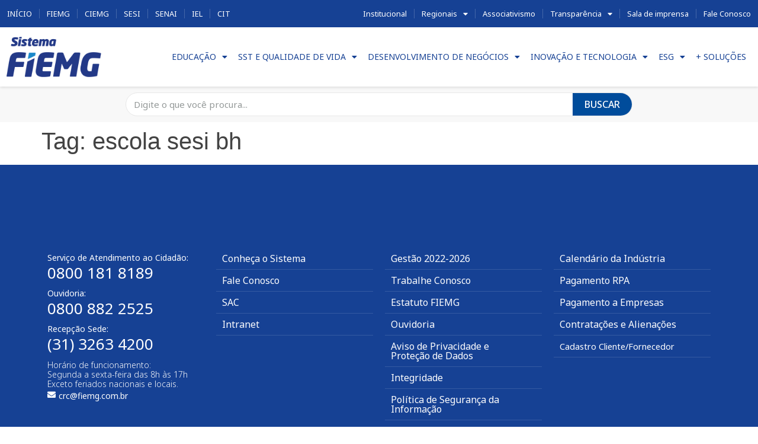

--- FILE ---
content_type: text/html; charset=UTF-8
request_url: https://www.fiemg.com.br/tag/escola-sesi-bh/
body_size: 32861
content:
<!doctype html>
<html lang="pt-BR">
<head><meta charset="UTF-8"><script>if(navigator.userAgent.match(/MSIE|Internet Explorer/i)||navigator.userAgent.match(/Trident\/7\..*?rv:11/i)){var href=document.location.href;if(!href.match(/[?&]nowprocket/)){if(href.indexOf("?")==-1){if(href.indexOf("#")==-1){document.location.href=href+"?nowprocket=1"}else{document.location.href=href.replace("#","?nowprocket=1#")}}else{if(href.indexOf("#")==-1){document.location.href=href+"&nowprocket=1"}else{document.location.href=href.replace("#","&nowprocket=1#")}}}}</script><script>class RocketLazyLoadScripts{constructor(){this.v="1.2.3",this.triggerEvents=["keydown","mousedown","mousemove","touchmove","touchstart","touchend","wheel"],this.userEventHandler=this._triggerListener.bind(this),this.touchStartHandler=this._onTouchStart.bind(this),this.touchMoveHandler=this._onTouchMove.bind(this),this.touchEndHandler=this._onTouchEnd.bind(this),this.clickHandler=this._onClick.bind(this),this.interceptedClicks=[],window.addEventListener("pageshow",t=>{this.persisted=t.persisted}),window.addEventListener("DOMContentLoaded",()=>{this._preconnect3rdParties()}),this.delayedScripts={normal:[],async:[],defer:[]},this.trash=[],this.allJQueries=[]}_addUserInteractionListener(t){if(document.hidden){t._triggerListener();return}this.triggerEvents.forEach(e=>window.addEventListener(e,t.userEventHandler,{passive:!0})),window.addEventListener("touchstart",t.touchStartHandler,{passive:!0}),window.addEventListener("mousedown",t.touchStartHandler),document.addEventListener("visibilitychange",t.userEventHandler)}_removeUserInteractionListener(){this.triggerEvents.forEach(t=>window.removeEventListener(t,this.userEventHandler,{passive:!0})),document.removeEventListener("visibilitychange",this.userEventHandler)}_onTouchStart(t){"HTML"!==t.target.tagName&&(window.addEventListener("touchend",this.touchEndHandler),window.addEventListener("mouseup",this.touchEndHandler),window.addEventListener("touchmove",this.touchMoveHandler,{passive:!0}),window.addEventListener("mousemove",this.touchMoveHandler),t.target.addEventListener("click",this.clickHandler),this._renameDOMAttribute(t.target,"onclick","rocket-onclick"),this._pendingClickStarted())}_onTouchMove(t){window.removeEventListener("touchend",this.touchEndHandler),window.removeEventListener("mouseup",this.touchEndHandler),window.removeEventListener("touchmove",this.touchMoveHandler,{passive:!0}),window.removeEventListener("mousemove",this.touchMoveHandler),t.target.removeEventListener("click",this.clickHandler),this._renameDOMAttribute(t.target,"rocket-onclick","onclick"),this._pendingClickFinished()}_onTouchEnd(t){window.removeEventListener("touchend",this.touchEndHandler),window.removeEventListener("mouseup",this.touchEndHandler),window.removeEventListener("touchmove",this.touchMoveHandler,{passive:!0}),window.removeEventListener("mousemove",this.touchMoveHandler)}_onClick(t){t.target.removeEventListener("click",this.clickHandler),this._renameDOMAttribute(t.target,"rocket-onclick","onclick"),this.interceptedClicks.push(t),t.preventDefault(),t.stopPropagation(),t.stopImmediatePropagation(),this._pendingClickFinished()}_replayClicks(){window.removeEventListener("touchstart",this.touchStartHandler,{passive:!0}),window.removeEventListener("mousedown",this.touchStartHandler),this.interceptedClicks.forEach(t=>{t.target.dispatchEvent(new MouseEvent("click",{view:t.view,bubbles:!0,cancelable:!0}))})}_waitForPendingClicks(){return new Promise(t=>{this._isClickPending?this._pendingClickFinished=t:t()})}_pendingClickStarted(){this._isClickPending=!0}_pendingClickFinished(){this._isClickPending=!1}_renameDOMAttribute(t,e,r){t.hasAttribute&&t.hasAttribute(e)&&(event.target.setAttribute(r,event.target.getAttribute(e)),event.target.removeAttribute(e))}_triggerListener(){this._removeUserInteractionListener(this),"loading"===document.readyState?document.addEventListener("DOMContentLoaded",this._loadEverythingNow.bind(this)):this._loadEverythingNow()}_preconnect3rdParties(){let t=[];document.querySelectorAll("script[type=rocketlazyloadscript]").forEach(e=>{if(e.hasAttribute("src")){let r=new URL(e.src).origin;r!==location.origin&&t.push({src:r,crossOrigin:e.crossOrigin||"module"===e.getAttribute("data-rocket-type")})}}),t=[...new Map(t.map(t=>[JSON.stringify(t),t])).values()],this._batchInjectResourceHints(t,"preconnect")}async _loadEverythingNow(){this.lastBreath=Date.now(),this._delayEventListeners(this),this._delayJQueryReady(this),this._handleDocumentWrite(),this._registerAllDelayedScripts(),this._preloadAllScripts(),await this._loadScriptsFromList(this.delayedScripts.normal),await this._loadScriptsFromList(this.delayedScripts.defer),await this._loadScriptsFromList(this.delayedScripts.async);try{await this._triggerDOMContentLoaded(),await this._triggerWindowLoad()}catch(t){console.error(t)}window.dispatchEvent(new Event("rocket-allScriptsLoaded")),this._waitForPendingClicks().then(()=>{this._replayClicks()}),this._emptyTrash()}_registerAllDelayedScripts(){document.querySelectorAll("script[type=rocketlazyloadscript]").forEach(t=>{t.hasAttribute("data-rocket-src")?t.hasAttribute("async")&&!1!==t.async?this.delayedScripts.async.push(t):t.hasAttribute("defer")&&!1!==t.defer||"module"===t.getAttribute("data-rocket-type")?this.delayedScripts.defer.push(t):this.delayedScripts.normal.push(t):this.delayedScripts.normal.push(t)})}async _transformScript(t){return new Promise((await this._littleBreath(),navigator.userAgent.indexOf("Firefox/")>0||""===navigator.vendor)?e=>{let r=document.createElement("script");[...t.attributes].forEach(t=>{let e=t.nodeName;"type"!==e&&("data-rocket-type"===e&&(e="type"),"data-rocket-src"===e&&(e="src"),r.setAttribute(e,t.nodeValue))}),t.text&&(r.text=t.text),r.hasAttribute("src")?(r.addEventListener("load",e),r.addEventListener("error",e)):(r.text=t.text,e());try{t.parentNode.replaceChild(r,t)}catch(i){e()}}:async e=>{function r(){t.setAttribute("data-rocket-status","failed"),e()}try{let i=t.getAttribute("data-rocket-type"),n=t.getAttribute("data-rocket-src");t.text,i?(t.type=i,t.removeAttribute("data-rocket-type")):t.removeAttribute("type"),t.addEventListener("load",function r(){t.setAttribute("data-rocket-status","executed"),e()}),t.addEventListener("error",r),n?(t.removeAttribute("data-rocket-src"),t.src=n):t.src="data:text/javascript;base64,"+window.btoa(unescape(encodeURIComponent(t.text)))}catch(s){r()}})}async _loadScriptsFromList(t){let e=t.shift();return e&&e.isConnected?(await this._transformScript(e),this._loadScriptsFromList(t)):Promise.resolve()}_preloadAllScripts(){this._batchInjectResourceHints([...this.delayedScripts.normal,...this.delayedScripts.defer,...this.delayedScripts.async],"preload")}_batchInjectResourceHints(t,e){var r=document.createDocumentFragment();t.forEach(t=>{let i=t.getAttribute&&t.getAttribute("data-rocket-src")||t.src;if(i){let n=document.createElement("link");n.href=i,n.rel=e,"preconnect"!==e&&(n.as="script"),t.getAttribute&&"module"===t.getAttribute("data-rocket-type")&&(n.crossOrigin=!0),t.crossOrigin&&(n.crossOrigin=t.crossOrigin),t.integrity&&(n.integrity=t.integrity),r.appendChild(n),this.trash.push(n)}}),document.head.appendChild(r)}_delayEventListeners(t){let e={};function r(t,r){!function t(r){!e[r]&&(e[r]={originalFunctions:{add:r.addEventListener,remove:r.removeEventListener},eventsToRewrite:[]},r.addEventListener=function(){arguments[0]=i(arguments[0]),e[r].originalFunctions.add.apply(r,arguments)},r.removeEventListener=function(){arguments[0]=i(arguments[0]),e[r].originalFunctions.remove.apply(r,arguments)});function i(t){return e[r].eventsToRewrite.indexOf(t)>=0?"rocket-"+t:t}}(t),e[t].eventsToRewrite.push(r)}function i(t,e){let r=t[e];Object.defineProperty(t,e,{get:()=>r||function(){},set(i){t["rocket"+e]=r=i}})}r(document,"DOMContentLoaded"),r(window,"DOMContentLoaded"),r(window,"load"),r(window,"pageshow"),r(document,"readystatechange"),i(document,"onreadystatechange"),i(window,"onload"),i(window,"onpageshow")}_delayJQueryReady(t){let e;function r(r){if(r&&r.fn&&!t.allJQueries.includes(r)){r.fn.ready=r.fn.init.prototype.ready=function(e){return t.domReadyFired?e.bind(document)(r):document.addEventListener("rocket-DOMContentLoaded",()=>e.bind(document)(r)),r([])};let i=r.fn.on;r.fn.on=r.fn.init.prototype.on=function(){if(this[0]===window){function t(t){return t.split(" ").map(t=>"load"===t||0===t.indexOf("load.")?"rocket-jquery-load":t).join(" ")}"string"==typeof arguments[0]||arguments[0]instanceof String?arguments[0]=t(arguments[0]):"object"==typeof arguments[0]&&Object.keys(arguments[0]).forEach(e=>{let r=arguments[0][e];delete arguments[0][e],arguments[0][t(e)]=r})}return i.apply(this,arguments),this},t.allJQueries.push(r)}e=r}r(window.jQuery),Object.defineProperty(window,"jQuery",{get:()=>e,set(t){r(t)}})}async _triggerDOMContentLoaded(){this.domReadyFired=!0,await this._littleBreath(),document.dispatchEvent(new Event("rocket-DOMContentLoaded")),await this._littleBreath(),window.dispatchEvent(new Event("rocket-DOMContentLoaded")),await this._littleBreath(),document.dispatchEvent(new Event("rocket-readystatechange")),await this._littleBreath(),document.rocketonreadystatechange&&document.rocketonreadystatechange()}async _triggerWindowLoad(){await this._littleBreath(),window.dispatchEvent(new Event("rocket-load")),await this._littleBreath(),window.rocketonload&&window.rocketonload(),await this._littleBreath(),this.allJQueries.forEach(t=>t(window).trigger("rocket-jquery-load")),await this._littleBreath();let t=new Event("rocket-pageshow");t.persisted=this.persisted,window.dispatchEvent(t),await this._littleBreath(),window.rocketonpageshow&&window.rocketonpageshow({persisted:this.persisted})}_handleDocumentWrite(){let t=new Map;document.write=document.writeln=function(e){let r=document.currentScript;r||console.error("WPRocket unable to document.write this: "+e);let i=document.createRange(),n=r.parentElement,s=t.get(r);void 0===s&&(s=r.nextSibling,t.set(r,s));let a=document.createDocumentFragment();i.setStart(a,0),a.appendChild(i.createContextualFragment(e)),n.insertBefore(a,s)}}async _littleBreath(){Date.now()-this.lastBreath>45&&(await this._requestAnimFrame(),this.lastBreath=Date.now())}async _requestAnimFrame(){return document.hidden?new Promise(t=>setTimeout(t)):new Promise(t=>requestAnimationFrame(t))}_emptyTrash(){this.trash.forEach(t=>t.remove())}static run(){let t=new RocketLazyLoadScripts;t._addUserInteractionListener(t)}}RocketLazyLoadScripts.run();</script>
	
	<meta name="viewport" content="width=device-width, initial-scale=1">
	<link rel="profile" href="//gmpg.org/xfn/11">
	<meta name='robots' content='index, follow, max-image-preview:large, max-snippet:-1, max-video-preview:-1' />
	<style>img:is([sizes="auto" i], [sizes^="auto," i]) { contain-intrinsic-size: 3000px 1500px }</style>
	
	<!-- This site is optimized with the Yoast SEO plugin v26.2 - https://yoast.com/wordpress/plugins/seo/ -->
	<title>Arquivo de escola sesi bh - FIEMG</title><link rel="preload" as="style" href="//fonts.googleapis.com/css?family=Noto%20Sans%3A100%2C100italic%2C200%2C200italic%2C300%2C300italic%2C400%2C400italic%2C500%2C500italic%2C600%2C600italic%2C700%2C700italic%2C800%2C800italic%2C900%2C900italic&#038;display=swap" /><link rel="stylesheet" href="//fonts.googleapis.com/css?family=Noto%20Sans%3A100%2C100italic%2C200%2C200italic%2C300%2C300italic%2C400%2C400italic%2C500%2C500italic%2C600%2C600italic%2C700%2C700italic%2C800%2C800italic%2C900%2C900italic&#038;display=swap" media="print" onload="this.media='all'" /><noscript><link rel="stylesheet" href="//fonts.googleapis.com/css?family=Noto%20Sans%3A100%2C100italic%2C200%2C200italic%2C300%2C300italic%2C400%2C400italic%2C500%2C500italic%2C600%2C600italic%2C700%2C700italic%2C800%2C800italic%2C900%2C900italic&#038;display=swap" /></noscript>
	<link rel="canonical" href="https://www.fiemg.com.br/tag/escola-sesi-bh/" />
	<meta property="og:locale" content="pt_BR" />
	<meta property="og:type" content="article" />
	<meta property="og:title" content="Arquivo de escola sesi bh - FIEMG" />
	<meta property="og:url" content="https://www.fiemg.com.br/tag/escola-sesi-bh/" />
	<meta property="og:site_name" content="FIEMG" />
	<meta name="twitter:card" content="summary_large_image" />
	<script type="application/ld+json" class="yoast-schema-graph">{"@context":"https://schema.org","@graph":[{"@type":"CollectionPage","@id":"https://www.fiemg.com.br/tag/escola-sesi-bh/","url":"https://www.fiemg.com.br/tag/escola-sesi-bh/","name":"Arquivo de escola sesi bh - FIEMG","isPartOf":{"@id":"https://www.fiemg.com.br/#website"},"breadcrumb":{"@id":"https://www.fiemg.com.br/tag/escola-sesi-bh/#breadcrumb"},"inLanguage":"pt-BR"},{"@type":"BreadcrumbList","@id":"https://www.fiemg.com.br/tag/escola-sesi-bh/#breadcrumb","itemListElement":[{"@type":"ListItem","position":1,"name":"Início","item":"https://www.fiemg.com.br/"},{"@type":"ListItem","position":2,"name":"escola sesi bh"}]},{"@type":"WebSite","@id":"https://www.fiemg.com.br/#website","url":"https://www.fiemg.com.br/","name":"FIEMG","description":"Federação das Indústrias do Estado de Minas Gerais","publisher":{"@id":"https://www.fiemg.com.br/#organization"},"alternateName":"Federação das Indústrias do Estado de Minas Gerais","potentialAction":[{"@type":"SearchAction","target":{"@type":"EntryPoint","urlTemplate":"https://www.fiemg.com.br/?s={search_term_string}"},"query-input":{"@type":"PropertyValueSpecification","valueRequired":true,"valueName":"search_term_string"}}],"inLanguage":"pt-BR"},{"@type":"Organization","@id":"https://www.fiemg.com.br/#organization","name":"FIEMG","url":"https://www.fiemg.com.br/","logo":{"@type":"ImageObject","inLanguage":"pt-BR","@id":"https://www.fiemg.com.br/#/schema/logo/image/","url":"https://www.fiemg.com.br/wp-content/uploads/2023/02/Sistema-Fiemg_1.svg","contentUrl":"https://www.fiemg.com.br/wp-content/uploads/2023/02/Sistema-Fiemg_1.svg","width":472,"height":238,"caption":"FIEMG"},"image":{"@id":"https://www.fiemg.com.br/#/schema/logo/image/"}}]}</script>
	<!-- / Yoast SEO plugin. -->


<link rel='dns-prefetch' href='//js.hs-scripts.com' />
<link rel='dns-prefetch' href='//www.googletagmanager.com' />
<link href='//fonts.gstatic.com' crossorigin rel='preconnect' />
<link rel="alternate" type="application/rss+xml" title="Feed para FIEMG &raquo;" href="//www.fiemg.com.br/feed/" />
<link rel="alternate" type="application/rss+xml" title="Feed de comentários para FIEMG &raquo;" href="//www.fiemg.com.br/comments/feed/" />
<link rel="alternate" type="application/rss+xml" title="Feed de tag para FIEMG &raquo; escola sesi bh" href="//www.fiemg.com.br/tag/escola-sesi-bh/feed/" />
<style id='wp-emoji-styles-inline-css'>

	img.wp-smiley, img.emoji {
		display: inline !important;
		border: none !important;
		box-shadow: none !important;
		height: 1em !important;
		width: 1em !important;
		margin: 0 0.07em !important;
		vertical-align: -0.1em !important;
		background: none !important;
		padding: 0 !important;
	}
</style>
<link rel='stylesheet' id='wp-block-library-css' href='//www.fiemg.com.br/wp-includes/css/dist/block-library/style.min.css?ver=6.8.3' media='all' />
<link data-minify="1" rel='stylesheet' id='jet-engine-frontend-css' href='//www.fiemg.com.br/wp-content/cache/min/1/wp-content/plugins/jet-engine/assets/css/frontend.css?ver=1766507127' media='all' />
<style id='global-styles-inline-css'>
:root{--wp--preset--aspect-ratio--square: 1;--wp--preset--aspect-ratio--4-3: 4/3;--wp--preset--aspect-ratio--3-4: 3/4;--wp--preset--aspect-ratio--3-2: 3/2;--wp--preset--aspect-ratio--2-3: 2/3;--wp--preset--aspect-ratio--16-9: 16/9;--wp--preset--aspect-ratio--9-16: 9/16;--wp--preset--color--black: #000000;--wp--preset--color--cyan-bluish-gray: #abb8c3;--wp--preset--color--white: #ffffff;--wp--preset--color--pale-pink: #f78da7;--wp--preset--color--vivid-red: #cf2e2e;--wp--preset--color--luminous-vivid-orange: #ff6900;--wp--preset--color--luminous-vivid-amber: #fcb900;--wp--preset--color--light-green-cyan: #7bdcb5;--wp--preset--color--vivid-green-cyan: #00d084;--wp--preset--color--pale-cyan-blue: #8ed1fc;--wp--preset--color--vivid-cyan-blue: #0693e3;--wp--preset--color--vivid-purple: #9b51e0;--wp--preset--gradient--vivid-cyan-blue-to-vivid-purple: linear-gradient(135deg,rgba(6,147,227,1) 0%,rgb(155,81,224) 100%);--wp--preset--gradient--light-green-cyan-to-vivid-green-cyan: linear-gradient(135deg,rgb(122,220,180) 0%,rgb(0,208,130) 100%);--wp--preset--gradient--luminous-vivid-amber-to-luminous-vivid-orange: linear-gradient(135deg,rgba(252,185,0,1) 0%,rgba(255,105,0,1) 100%);--wp--preset--gradient--luminous-vivid-orange-to-vivid-red: linear-gradient(135deg,rgba(255,105,0,1) 0%,rgb(207,46,46) 100%);--wp--preset--gradient--very-light-gray-to-cyan-bluish-gray: linear-gradient(135deg,rgb(238,238,238) 0%,rgb(169,184,195) 100%);--wp--preset--gradient--cool-to-warm-spectrum: linear-gradient(135deg,rgb(74,234,220) 0%,rgb(151,120,209) 20%,rgb(207,42,186) 40%,rgb(238,44,130) 60%,rgb(251,105,98) 80%,rgb(254,248,76) 100%);--wp--preset--gradient--blush-light-purple: linear-gradient(135deg,rgb(255,206,236) 0%,rgb(152,150,240) 100%);--wp--preset--gradient--blush-bordeaux: linear-gradient(135deg,rgb(254,205,165) 0%,rgb(254,45,45) 50%,rgb(107,0,62) 100%);--wp--preset--gradient--luminous-dusk: linear-gradient(135deg,rgb(255,203,112) 0%,rgb(199,81,192) 50%,rgb(65,88,208) 100%);--wp--preset--gradient--pale-ocean: linear-gradient(135deg,rgb(255,245,203) 0%,rgb(182,227,212) 50%,rgb(51,167,181) 100%);--wp--preset--gradient--electric-grass: linear-gradient(135deg,rgb(202,248,128) 0%,rgb(113,206,126) 100%);--wp--preset--gradient--midnight: linear-gradient(135deg,rgb(2,3,129) 0%,rgb(40,116,252) 100%);--wp--preset--font-size--small: 13px;--wp--preset--font-size--medium: 20px;--wp--preset--font-size--large: 36px;--wp--preset--font-size--x-large: 42px;--wp--preset--spacing--20: 0.44rem;--wp--preset--spacing--30: 0.67rem;--wp--preset--spacing--40: 1rem;--wp--preset--spacing--50: 1.5rem;--wp--preset--spacing--60: 2.25rem;--wp--preset--spacing--70: 3.38rem;--wp--preset--spacing--80: 5.06rem;--wp--preset--shadow--natural: 6px 6px 9px rgba(0, 0, 0, 0.2);--wp--preset--shadow--deep: 12px 12px 50px rgba(0, 0, 0, 0.4);--wp--preset--shadow--sharp: 6px 6px 0px rgba(0, 0, 0, 0.2);--wp--preset--shadow--outlined: 6px 6px 0px -3px rgba(255, 255, 255, 1), 6px 6px rgba(0, 0, 0, 1);--wp--preset--shadow--crisp: 6px 6px 0px rgba(0, 0, 0, 1);}:root { --wp--style--global--content-size: 800px;--wp--style--global--wide-size: 1200px; }:where(body) { margin: 0; }.wp-site-blocks > .alignleft { float: left; margin-right: 2em; }.wp-site-blocks > .alignright { float: right; margin-left: 2em; }.wp-site-blocks > .aligncenter { justify-content: center; margin-left: auto; margin-right: auto; }:where(.wp-site-blocks) > * { margin-block-start: 24px; margin-block-end: 0; }:where(.wp-site-blocks) > :first-child { margin-block-start: 0; }:where(.wp-site-blocks) > :last-child { margin-block-end: 0; }:root { --wp--style--block-gap: 24px; }:root :where(.is-layout-flow) > :first-child{margin-block-start: 0;}:root :where(.is-layout-flow) > :last-child{margin-block-end: 0;}:root :where(.is-layout-flow) > *{margin-block-start: 24px;margin-block-end: 0;}:root :where(.is-layout-constrained) > :first-child{margin-block-start: 0;}:root :where(.is-layout-constrained) > :last-child{margin-block-end: 0;}:root :where(.is-layout-constrained) > *{margin-block-start: 24px;margin-block-end: 0;}:root :where(.is-layout-flex){gap: 24px;}:root :where(.is-layout-grid){gap: 24px;}.is-layout-flow > .alignleft{float: left;margin-inline-start: 0;margin-inline-end: 2em;}.is-layout-flow > .alignright{float: right;margin-inline-start: 2em;margin-inline-end: 0;}.is-layout-flow > .aligncenter{margin-left: auto !important;margin-right: auto !important;}.is-layout-constrained > .alignleft{float: left;margin-inline-start: 0;margin-inline-end: 2em;}.is-layout-constrained > .alignright{float: right;margin-inline-start: 2em;margin-inline-end: 0;}.is-layout-constrained > .aligncenter{margin-left: auto !important;margin-right: auto !important;}.is-layout-constrained > :where(:not(.alignleft):not(.alignright):not(.alignfull)){max-width: var(--wp--style--global--content-size);margin-left: auto !important;margin-right: auto !important;}.is-layout-constrained > .alignwide{max-width: var(--wp--style--global--wide-size);}body .is-layout-flex{display: flex;}.is-layout-flex{flex-wrap: wrap;align-items: center;}.is-layout-flex > :is(*, div){margin: 0;}body .is-layout-grid{display: grid;}.is-layout-grid > :is(*, div){margin: 0;}body{padding-top: 0px;padding-right: 0px;padding-bottom: 0px;padding-left: 0px;}a:where(:not(.wp-element-button)){text-decoration: underline;}:root :where(.wp-element-button, .wp-block-button__link){background-color: #32373c;border-width: 0;color: #fff;font-family: inherit;font-size: inherit;line-height: inherit;padding: calc(0.667em + 2px) calc(1.333em + 2px);text-decoration: none;}.has-black-color{color: var(--wp--preset--color--black) !important;}.has-cyan-bluish-gray-color{color: var(--wp--preset--color--cyan-bluish-gray) !important;}.has-white-color{color: var(--wp--preset--color--white) !important;}.has-pale-pink-color{color: var(--wp--preset--color--pale-pink) !important;}.has-vivid-red-color{color: var(--wp--preset--color--vivid-red) !important;}.has-luminous-vivid-orange-color{color: var(--wp--preset--color--luminous-vivid-orange) !important;}.has-luminous-vivid-amber-color{color: var(--wp--preset--color--luminous-vivid-amber) !important;}.has-light-green-cyan-color{color: var(--wp--preset--color--light-green-cyan) !important;}.has-vivid-green-cyan-color{color: var(--wp--preset--color--vivid-green-cyan) !important;}.has-pale-cyan-blue-color{color: var(--wp--preset--color--pale-cyan-blue) !important;}.has-vivid-cyan-blue-color{color: var(--wp--preset--color--vivid-cyan-blue) !important;}.has-vivid-purple-color{color: var(--wp--preset--color--vivid-purple) !important;}.has-black-background-color{background-color: var(--wp--preset--color--black) !important;}.has-cyan-bluish-gray-background-color{background-color: var(--wp--preset--color--cyan-bluish-gray) !important;}.has-white-background-color{background-color: var(--wp--preset--color--white) !important;}.has-pale-pink-background-color{background-color: var(--wp--preset--color--pale-pink) !important;}.has-vivid-red-background-color{background-color: var(--wp--preset--color--vivid-red) !important;}.has-luminous-vivid-orange-background-color{background-color: var(--wp--preset--color--luminous-vivid-orange) !important;}.has-luminous-vivid-amber-background-color{background-color: var(--wp--preset--color--luminous-vivid-amber) !important;}.has-light-green-cyan-background-color{background-color: var(--wp--preset--color--light-green-cyan) !important;}.has-vivid-green-cyan-background-color{background-color: var(--wp--preset--color--vivid-green-cyan) !important;}.has-pale-cyan-blue-background-color{background-color: var(--wp--preset--color--pale-cyan-blue) !important;}.has-vivid-cyan-blue-background-color{background-color: var(--wp--preset--color--vivid-cyan-blue) !important;}.has-vivid-purple-background-color{background-color: var(--wp--preset--color--vivid-purple) !important;}.has-black-border-color{border-color: var(--wp--preset--color--black) !important;}.has-cyan-bluish-gray-border-color{border-color: var(--wp--preset--color--cyan-bluish-gray) !important;}.has-white-border-color{border-color: var(--wp--preset--color--white) !important;}.has-pale-pink-border-color{border-color: var(--wp--preset--color--pale-pink) !important;}.has-vivid-red-border-color{border-color: var(--wp--preset--color--vivid-red) !important;}.has-luminous-vivid-orange-border-color{border-color: var(--wp--preset--color--luminous-vivid-orange) !important;}.has-luminous-vivid-amber-border-color{border-color: var(--wp--preset--color--luminous-vivid-amber) !important;}.has-light-green-cyan-border-color{border-color: var(--wp--preset--color--light-green-cyan) !important;}.has-vivid-green-cyan-border-color{border-color: var(--wp--preset--color--vivid-green-cyan) !important;}.has-pale-cyan-blue-border-color{border-color: var(--wp--preset--color--pale-cyan-blue) !important;}.has-vivid-cyan-blue-border-color{border-color: var(--wp--preset--color--vivid-cyan-blue) !important;}.has-vivid-purple-border-color{border-color: var(--wp--preset--color--vivid-purple) !important;}.has-vivid-cyan-blue-to-vivid-purple-gradient-background{background: var(--wp--preset--gradient--vivid-cyan-blue-to-vivid-purple) !important;}.has-light-green-cyan-to-vivid-green-cyan-gradient-background{background: var(--wp--preset--gradient--light-green-cyan-to-vivid-green-cyan) !important;}.has-luminous-vivid-amber-to-luminous-vivid-orange-gradient-background{background: var(--wp--preset--gradient--luminous-vivid-amber-to-luminous-vivid-orange) !important;}.has-luminous-vivid-orange-to-vivid-red-gradient-background{background: var(--wp--preset--gradient--luminous-vivid-orange-to-vivid-red) !important;}.has-very-light-gray-to-cyan-bluish-gray-gradient-background{background: var(--wp--preset--gradient--very-light-gray-to-cyan-bluish-gray) !important;}.has-cool-to-warm-spectrum-gradient-background{background: var(--wp--preset--gradient--cool-to-warm-spectrum) !important;}.has-blush-light-purple-gradient-background{background: var(--wp--preset--gradient--blush-light-purple) !important;}.has-blush-bordeaux-gradient-background{background: var(--wp--preset--gradient--blush-bordeaux) !important;}.has-luminous-dusk-gradient-background{background: var(--wp--preset--gradient--luminous-dusk) !important;}.has-pale-ocean-gradient-background{background: var(--wp--preset--gradient--pale-ocean) !important;}.has-electric-grass-gradient-background{background: var(--wp--preset--gradient--electric-grass) !important;}.has-midnight-gradient-background{background: var(--wp--preset--gradient--midnight) !important;}.has-small-font-size{font-size: var(--wp--preset--font-size--small) !important;}.has-medium-font-size{font-size: var(--wp--preset--font-size--medium) !important;}.has-large-font-size{font-size: var(--wp--preset--font-size--large) !important;}.has-x-large-font-size{font-size: var(--wp--preset--font-size--x-large) !important;}
:root :where(.wp-block-pullquote){font-size: 1.5em;line-height: 1.6;}
</style>
<link rel='stylesheet' id='ae-pro-css-css' href='//www.fiemg.com.br/wp-content/plugins/anywhere-elementor-pro/includes/assets/css/ae-pro.min.css?ver=2.25.4' media='all' />
<link rel='stylesheet' id='vegas-css-css' href='//www.fiemg.com.br/wp-content/plugins/anywhere-elementor-pro/includes/assets/lib/vegas/vegas.min.css?ver=2.4.0' media='all' />
<link data-minify="1" rel='stylesheet' id='hello-elementor-css' href='//www.fiemg.com.br/wp-content/cache/min/1/wp-content/themes/hello-elementor/assets/css/reset.css?ver=1766507127' media='all' />
<link data-minify="1" rel='stylesheet' id='hello-elementor-theme-style-css' href='//www.fiemg.com.br/wp-content/cache/min/1/wp-content/themes/hello-elementor/assets/css/theme.css?ver=1766507127' media='all' />
<link data-minify="1" rel='stylesheet' id='hello-elementor-header-footer-css' href='//www.fiemg.com.br/wp-content/cache/min/1/wp-content/themes/hello-elementor/assets/css/header-footer.css?ver=1766507127' media='all' />
<link rel='stylesheet' id='elementor-frontend-css' href='//www.fiemg.com.br/wp-content/uploads/elementor/css/custom-frontend.min.css?ver=1766177857' media='all' />
<link rel='stylesheet' id='elementor-post-9-css' href='//www.fiemg.com.br/wp-content/uploads/elementor/css/post-9.css?ver=1766177857' media='all' />
<link data-minify="1" rel='stylesheet' id='jet-fb-option-field-select-css' href='//www.fiemg.com.br/wp-content/cache/min/1/wp-content/plugins/jetformbuilder/modules/option-field/assets/build/select.css?ver=1766507127' media='all' />
<link data-minify="1" rel='stylesheet' id='jet-fb-option-field-checkbox-css' href='//www.fiemg.com.br/wp-content/cache/min/1/wp-content/plugins/jetformbuilder/modules/option-field/assets/build/checkbox.css?ver=1766507127' media='all' />
<link data-minify="1" rel='stylesheet' id='jet-fb-option-field-radio-css' href='//www.fiemg.com.br/wp-content/cache/min/1/wp-content/plugins/jetformbuilder/modules/option-field/assets/build/radio.css?ver=1766507127' media='all' />
<link data-minify="1" rel='stylesheet' id='jet-fb-advanced-choices-css' href='//www.fiemg.com.br/wp-content/cache/min/1/wp-content/plugins/jetformbuilder/modules/advanced-choices/assets/build/main.css?ver=1766507127' media='all' />
<link data-minify="1" rel='stylesheet' id='jet-fb-wysiwyg-css' href='//www.fiemg.com.br/wp-content/cache/min/1/wp-content/plugins/jetformbuilder/modules/wysiwyg/assets/build/wysiwyg.css?ver=1766507127' media='all' />
<link data-minify="1" rel='stylesheet' id='jet-fb-switcher-css' href='//www.fiemg.com.br/wp-content/cache/min/1/wp-content/plugins/jetformbuilder/modules/switcher/assets/build/switcher.css?ver=1766507127' media='all' />
<link data-minify="1" rel='stylesheet' id='jet-popup-frontend-css' href='//www.fiemg.com.br/wp-content/cache/min/1/wp-content/plugins/jet-popup/assets/css/jet-popup-frontend.css?ver=1766507127' media='all' />
<link rel='stylesheet' id='widget-nav-menu-css' href='//www.fiemg.com.br/wp-content/uploads/elementor/css/custom-pro-widget-nav-menu.min.css?ver=1766177857' media='all' />
<link rel='stylesheet' id='widget-image-css' href='//www.fiemg.com.br/wp-content/plugins/elementor/assets/css/widget-image.min.css?ver=3.32.5' media='all' />
<link rel='stylesheet' id='widget-search-form-css' href='//www.fiemg.com.br/wp-content/plugins/elementor-pro/assets/css/widget-search-form.min.css?ver=3.32.3' media='all' />
<link rel='stylesheet' id='elementor-icons-shared-0-css' href='//www.fiemg.com.br/wp-content/plugins/elementor/assets/lib/font-awesome/css/fontawesome.min.css?ver=5.15.3' media='all' />
<link data-minify="1" rel='stylesheet' id='elementor-icons-fa-solid-css' href='//www.fiemg.com.br/wp-content/cache/min/1/wp-content/plugins/elementor/assets/lib/font-awesome/css/solid.min.css?ver=1766507127' media='all' />
<link rel='stylesheet' id='widget-heading-css' href='//www.fiemg.com.br/wp-content/plugins/elementor/assets/css/widget-heading.min.css?ver=3.32.5' media='all' />
<link rel='stylesheet' id='widget-spacer-css' href='//www.fiemg.com.br/wp-content/plugins/elementor/assets/css/widget-spacer.min.css?ver=3.32.5' media='all' />
<link rel='stylesheet' id='widget-social-icons-css' href='//www.fiemg.com.br/wp-content/plugins/elementor/assets/css/widget-social-icons.min.css?ver=3.32.5' media='all' />
<link rel='stylesheet' id='e-apple-webkit-css' href='//www.fiemg.com.br/wp-content/uploads/elementor/css/custom-apple-webkit.min.css?ver=1766177857' media='all' />
<link data-minify="1" rel='stylesheet' id='elementor-icons-css' href='//www.fiemg.com.br/wp-content/cache/min/1/wp-content/plugins/elementor/assets/lib/eicons/css/elementor-icons.min.css?ver=1766507127' media='all' />
<link data-minify="1" rel='stylesheet' id='font-awesome-5-all-css' href='//www.fiemg.com.br/wp-content/cache/min/1/wp-content/plugins/elementor/assets/lib/font-awesome/css/all.min.css?ver=1766507127' media='all' />
<link rel='stylesheet' id='font-awesome-4-shim-css' href='//www.fiemg.com.br/wp-content/plugins/elementor/assets/lib/font-awesome/css/v4-shims.min.css?ver=3.32.5' media='all' />
<link rel='stylesheet' id='elementor-post-16-css' href='//www.fiemg.com.br/wp-content/uploads/elementor/css/post-16.css?ver=1766177861' media='all' />
<link rel='stylesheet' id='elementor-post-22707-css' href='//www.fiemg.com.br/wp-content/uploads/elementor/css/post-22707.css?ver=1768420839' media='all' />
<link data-minify="1" rel='stylesheet' id='hello-elementor-child-style-css' href='//www.fiemg.com.br/wp-content/cache/min/1/wp-content/themes/hello-theme-child-master/style.css?ver=1766507127' media='all' />
<link rel='stylesheet' id='jquery-chosen-css' href='//www.fiemg.com.br/wp-content/plugins/jet-search/assets/lib/chosen/chosen.min.css?ver=1.8.7' media='all' />
<link data-minify="1" rel='stylesheet' id='jet-search-css' href='//www.fiemg.com.br/wp-content/cache/min/1/wp-content/plugins/jet-search/assets/css/jet-search.css?ver=1766507127' media='all' />

<link data-minify="1" rel='stylesheet' id='elementor-icons-fa-brands-css' href='//www.fiemg.com.br/wp-content/cache/min/1/wp-content/plugins/elementor/assets/lib/font-awesome/css/brands.min.css?ver=1766507127' media='all' />
<script src="//www.fiemg.com.br/wp-includes/js/jquery/jquery.min.js?ver=3.7.1" id="jquery-core-js"></script>
<script src="//www.fiemg.com.br/wp-includes/js/jquery/jquery-migrate.min.js?ver=3.4.1" id="jquery-migrate-js"></script>
<script src="//www.fiemg.com.br/wp-includes/js/imagesloaded.min.js?ver=6.8.3" id="imagesLoaded-js" defer></script>
<script src="//www.fiemg.com.br/wp-content/plugins/elementor/assets/lib/font-awesome/js/v4-shims.min.js?ver=3.32.5" id="font-awesome-4-shim-js" defer></script>

<!-- Google tag (gtag.js) snippet added by Site Kit -->
<!-- Snippet do Google Analytics adicionado pelo Site Kit -->
<script type="rocketlazyloadscript" data-rocket-src="//www.googletagmanager.com/gtag/js?id=GT-K5QWPDH" id="google_gtagjs-js" async></script>
<script type="rocketlazyloadscript" id="google_gtagjs-js-after">
window.dataLayer = window.dataLayer || [];function gtag(){dataLayer.push(arguments);}
gtag("set","linker",{"domains":["www.fiemg.com.br"]});
gtag("js", new Date());
gtag("set", "developer_id.dZTNiMT", true);
gtag("config", "GT-K5QWPDH");
</script>
<link rel="https://api.w.org/" href="//www.fiemg.com.br/wp-json/" /><link rel="alternate" title="JSON" type="application/json" href="//www.fiemg.com.br/wp-json/wp/v2/tags/485" /><link rel="EditURI" type="application/rsd+xml" title="RSD" href="//www.fiemg.com.br/xmlrpc.php?rsd" />
<meta name="generator" content="Site Kit by Google 1.164.0" />			<!-- DO NOT COPY THIS SNIPPET! Start of Page Analytics Tracking for HubSpot WordPress plugin v11.3.21-->
			<script type="rocketlazyloadscript" class="hsq-set-content-id" data-content-id="listing-page">
				var _hsq = _hsq || [];
				_hsq.push(["setContentType", "listing-page"]);
			</script>
			<!-- DO NOT COPY THIS SNIPPET! End of Page Analytics Tracking for HubSpot WordPress plugin -->
			<meta name="generator" content="Elementor 3.32.5; features: additional_custom_breakpoints; settings: css_print_method-external, google_font-enabled, font_display-auto">
<script type="rocketlazyloadscript" data-minify="1" data-rocket-src='//www.fiemg.com.br/wp-content/cache/min/1/public_api/banner/autoblock/v3/5Zxd21517101.js?ver=1766507128' defer></script>
			<style>
				.e-con.e-parent:nth-of-type(n+4):not(.e-lazyloaded):not(.e-no-lazyload),
				.e-con.e-parent:nth-of-type(n+4):not(.e-lazyloaded):not(.e-no-lazyload) * {
					background-image: none !important;
				}
				@media screen and (max-height: 1024px) {
					.e-con.e-parent:nth-of-type(n+3):not(.e-lazyloaded):not(.e-no-lazyload),
					.e-con.e-parent:nth-of-type(n+3):not(.e-lazyloaded):not(.e-no-lazyload) * {
						background-image: none !important;
					}
				}
				@media screen and (max-height: 640px) {
					.e-con.e-parent:nth-of-type(n+2):not(.e-lazyloaded):not(.e-no-lazyload),
					.e-con.e-parent:nth-of-type(n+2):not(.e-lazyloaded):not(.e-no-lazyload) * {
						background-image: none !important;
					}
				}
			</style>
			
<!-- Snippet do Gerenciador de Tags do Google adicionado pelo Site Kit -->
<script type="rocketlazyloadscript">
			( function( w, d, s, l, i ) {
				w[l] = w[l] || [];
				w[l].push( {'gtm.start': new Date().getTime(), event: 'gtm.js'} );
				var f = d.getElementsByTagName( s )[0],
					j = d.createElement( s ), dl = l != 'dataLayer' ? '&l=' + l : '';
				j.async = true;
				j.src = 'https://www.googletagmanager.com/gtm.js?id=' + i + dl;
				f.parentNode.insertBefore( j, f );
			} )( window, document, 'script', 'dataLayer', 'GTM-PCSMHKP5' );
			
</script>

<!-- Finalizar o snippet do Gerenciador de Tags do Google adicionado pelo Site Kit -->
<meta name="generator" content="Powered by Slider Revolution 6.6.16 - responsive, Mobile-Friendly Slider Plugin for WordPress with comfortable drag and drop interface." />
<link rel="icon" href="//www.fiemg.com.br/wp-content/uploads/2023/08/favicon-192x192-1-150x150.png" sizes="32x32" />
<link rel="icon" href="//www.fiemg.com.br/wp-content/uploads/2023/08/favicon-192x192-1.png" sizes="192x192" />
<link rel="apple-touch-icon" href="//www.fiemg.com.br/wp-content/uploads/2023/08/favicon-192x192-1.png" />
<meta name="msapplication-TileImage" content="https://www.fiemg.com.br/wp-content/uploads/2023/08/favicon-192x192-1.png" />
<script>function setREVStartSize(e){
			//window.requestAnimationFrame(function() {
				window.RSIW = window.RSIW===undefined ? window.innerWidth : window.RSIW;
				window.RSIH = window.RSIH===undefined ? window.innerHeight : window.RSIH;
				try {
					var pw = document.getElementById(e.c).parentNode.offsetWidth,
						newh;
					pw = pw===0 || isNaN(pw) || (e.l=="fullwidth" || e.layout=="fullwidth") ? window.RSIW : pw;
					e.tabw = e.tabw===undefined ? 0 : parseInt(e.tabw);
					e.thumbw = e.thumbw===undefined ? 0 : parseInt(e.thumbw);
					e.tabh = e.tabh===undefined ? 0 : parseInt(e.tabh);
					e.thumbh = e.thumbh===undefined ? 0 : parseInt(e.thumbh);
					e.tabhide = e.tabhide===undefined ? 0 : parseInt(e.tabhide);
					e.thumbhide = e.thumbhide===undefined ? 0 : parseInt(e.thumbhide);
					e.mh = e.mh===undefined || e.mh=="" || e.mh==="auto" ? 0 : parseInt(e.mh,0);
					if(e.layout==="fullscreen" || e.l==="fullscreen")
						newh = Math.max(e.mh,window.RSIH);
					else{
						e.gw = Array.isArray(e.gw) ? e.gw : [e.gw];
						for (var i in e.rl) if (e.gw[i]===undefined || e.gw[i]===0) e.gw[i] = e.gw[i-1];
						e.gh = e.el===undefined || e.el==="" || (Array.isArray(e.el) && e.el.length==0)? e.gh : e.el;
						e.gh = Array.isArray(e.gh) ? e.gh : [e.gh];
						for (var i in e.rl) if (e.gh[i]===undefined || e.gh[i]===0) e.gh[i] = e.gh[i-1];
											
						var nl = new Array(e.rl.length),
							ix = 0,
							sl;
						e.tabw = e.tabhide>=pw ? 0 : e.tabw;
						e.thumbw = e.thumbhide>=pw ? 0 : e.thumbw;
						e.tabh = e.tabhide>=pw ? 0 : e.tabh;
						e.thumbh = e.thumbhide>=pw ? 0 : e.thumbh;
						for (var i in e.rl) nl[i] = e.rl[i]<window.RSIW ? 0 : e.rl[i];
						sl = nl[0];
						for (var i in nl) if (sl>nl[i] && nl[i]>0) { sl = nl[i]; ix=i;}
						var m = pw>(e.gw[ix]+e.tabw+e.thumbw) ? 1 : (pw-(e.tabw+e.thumbw)) / (e.gw[ix]);
						newh =  (e.gh[ix] * m) + (e.tabh + e.thumbh);
					}
					var el = document.getElementById(e.c);
					if (el!==null && el) el.style.height = newh+"px";
					el = document.getElementById(e.c+"_wrapper");
					if (el!==null && el) {
						el.style.height = newh+"px";
						el.style.display = "block";
					}
				} catch(e){
					console.log("Failure at Presize of Slider:" + e)
				}
			//});
		  };</script>
<noscript><style id="rocket-lazyload-nojs-css">.rll-youtube-player, [data-lazy-src]{display:none !important;}</style></noscript></head>
<body class="archive tag tag-escola-sesi-bh tag-485 wp-custom-logo wp-embed-responsive wp-theme-hello-elementor wp-child-theme-hello-theme-child-master hello-elementor-default elementor-default elementor-kit-9">

		<!-- Snippet do Google Tag Manager (noscript) adicionado pelo Site Kit -->
		<noscript>
			<iframe src="https://www.googletagmanager.com/ns.html?id=GTM-PCSMHKP5" height="0" width="0" style="display:none;visibility:hidden"></iframe>
		</noscript>
		<!-- Finalizar o snippet do Gerenciador de Tags do Google (noscript) adicionado pelo Site Kit -->
		
<a class="skip-link screen-reader-text" href="#content">Pular para o conteúdo</a>

		<header data-elementor-type="header" data-elementor-id="16" class="elementor elementor-16 elementor-location-header" data-elementor-post-type="elementor_library">
			<div class="has_ae_slider elementor-element elementor-element-ec04723 e-flex e-con-boxed ae-bg-gallery-type-default e-con e-parent" data-id="ec04723" data-element_type="container" data-settings="{&quot;background_background&quot;:&quot;classic&quot;,&quot;jet_parallax_layout_list&quot;:[]}">
					<div class="e-con-inner">
		<div class="has_ae_slider elementor-element elementor-element-528d91e e-con-full e-flex ae-bg-gallery-type-default e-con e-child" data-id="528d91e" data-element_type="container" data-settings="{&quot;jet_parallax_layout_list&quot;:[]}">
				<div class="elementor-element elementor-element-0167b34 elementor-nav-menu__align-start elementor-nav-menu--dropdown-none elementor-widget-tablet__width-inherit elementor-widget elementor-widget-nav-menu" data-id="0167b34" data-element_type="widget" data-settings="{&quot;layout&quot;:&quot;horizontal&quot;,&quot;submenu_icon&quot;:{&quot;value&quot;:&quot;&lt;i class=\&quot;fas fa-caret-down\&quot; aria-hidden=\&quot;true\&quot;&gt;&lt;\/i&gt;&quot;,&quot;library&quot;:&quot;fa-solid&quot;}}" data-widget_type="nav-menu.default">
				<div class="elementor-widget-container">
								<nav aria-label="Menu" class="elementor-nav-menu--main elementor-nav-menu__container elementor-nav-menu--layout-horizontal e--pointer-underline e--animation-fade">
				<ul id="menu-1-0167b34" class="elementor-nav-menu"><li class="menu-item menu-item-type-custom menu-item-object-custom menu-item-home menu-item-5656"><a href="https://www.fiemg.com.br/" class="elementor-item">Início</a></li>
<li class="menu-item menu-item-type-custom menu-item-object-custom menu-item-675"><a href="/fiemg" class="elementor-item">FIEMG</a></li>
<li class="menu-item menu-item-type-custom menu-item-object-custom menu-item-676"><a href="/ciemg" class="elementor-item">CIEMG</a></li>
<li class="menu-item menu-item-type-custom menu-item-object-custom menu-item-677"><a href="/sesi" class="elementor-item">SESI</a></li>
<li class="menu-item menu-item-type-custom menu-item-object-custom menu-item-678"><a href="/senai" class="elementor-item">SENAI</a></li>
<li class="menu-item menu-item-type-custom menu-item-object-custom menu-item-679"><a href="/iel" class="elementor-item">IEL</a></li>
<li class="menu-item menu-item-type-custom menu-item-object-custom menu-item-680"><a href="/cit" class="elementor-item">CIT</a></li>
</ul>			</nav>
						<nav class="elementor-nav-menu--dropdown elementor-nav-menu__container" aria-hidden="true">
				<ul id="menu-2-0167b34" class="elementor-nav-menu"><li class="menu-item menu-item-type-custom menu-item-object-custom menu-item-home menu-item-5656"><a href="https://www.fiemg.com.br/" class="elementor-item" tabindex="-1">Início</a></li>
<li class="menu-item menu-item-type-custom menu-item-object-custom menu-item-675"><a href="/fiemg" class="elementor-item" tabindex="-1">FIEMG</a></li>
<li class="menu-item menu-item-type-custom menu-item-object-custom menu-item-676"><a href="/ciemg" class="elementor-item" tabindex="-1">CIEMG</a></li>
<li class="menu-item menu-item-type-custom menu-item-object-custom menu-item-677"><a href="/sesi" class="elementor-item" tabindex="-1">SESI</a></li>
<li class="menu-item menu-item-type-custom menu-item-object-custom menu-item-678"><a href="/senai" class="elementor-item" tabindex="-1">SENAI</a></li>
<li class="menu-item menu-item-type-custom menu-item-object-custom menu-item-679"><a href="/iel" class="elementor-item" tabindex="-1">IEL</a></li>
<li class="menu-item menu-item-type-custom menu-item-object-custom menu-item-680"><a href="/cit" class="elementor-item" tabindex="-1">CIT</a></li>
</ul>			</nav>
						</div>
				</div>
				</div>
		<div class="has_ae_slider elementor-element elementor-element-be07c10 e-con-full e-flex ae-bg-gallery-type-default e-con e-child" data-id="be07c10" data-element_type="container" data-settings="{&quot;jet_parallax_layout_list&quot;:[]}">
				<div class="elementor-element elementor-element-230fad8 elementor-nav-menu__align-end elementor-widget-tablet__width-inherit elementor-nav-menu--stretch elementor-nav-menu--dropdown-tablet elementor-nav-menu__text-align-aside elementor-nav-menu--toggle elementor-nav-menu--burger elementor-widget elementor-widget-nav-menu" data-id="230fad8" data-element_type="widget" data-settings="{&quot;full_width&quot;:&quot;stretch&quot;,&quot;layout&quot;:&quot;horizontal&quot;,&quot;submenu_icon&quot;:{&quot;value&quot;:&quot;&lt;i class=\&quot;fas fa-caret-down\&quot; aria-hidden=\&quot;true\&quot;&gt;&lt;\/i&gt;&quot;,&quot;library&quot;:&quot;fa-solid&quot;},&quot;toggle&quot;:&quot;burger&quot;}" data-widget_type="nav-menu.default">
				<div class="elementor-widget-container">
								<nav aria-label="Menu" class="elementor-nav-menu--main elementor-nav-menu__container elementor-nav-menu--layout-horizontal e--pointer-underline e--animation-fade">
				<ul id="menu-1-230fad8" class="elementor-nav-menu"><li class="menu-item menu-item-type-custom menu-item-object-custom menu-item-682"><a href="https://www.fiemg.com.br/institucional/" class="elementor-item">Institucional</a></li>
<li class="menu-item menu-item-type-custom menu-item-object-custom menu-item-has-children menu-item-116"><a href="#" class="elementor-item elementor-item-anchor">Regionais</a>
<ul class="sub-menu elementor-nav-menu--dropdown">
	<li class="menu-item menu-item-type-custom menu-item-object-custom menu-item-2547"><a href="/regional-alto-paranaiba/" class="elementor-sub-item">Regional Alto Paranaíba</a></li>
	<li class="menu-item menu-item-type-custom menu-item-object-custom menu-item-2548"><a href="/regional-centro-oeste/" class="elementor-sub-item">Regional Centro Oeste</a></li>
	<li class="menu-item menu-item-type-custom menu-item-object-custom menu-item-2551"><a href="/regional-norte/" class="elementor-sub-item">Regional Norte</a></li>
	<li class="menu-item menu-item-type-custom menu-item-object-custom menu-item-2552"><a href="/regional-pontal-do-triangulo/" class="elementor-sub-item">Regional Pontal do Triangulo</a></li>
	<li class="menu-item menu-item-type-custom menu-item-object-custom menu-item-2553"><a href="/regional-rio-doce/" class="elementor-sub-item">Regional Rio Doce</a></li>
	<li class="menu-item menu-item-type-custom menu-item-object-custom menu-item-2554"><a href="/regional-sul/" class="elementor-sub-item">Regional Sul</a></li>
	<li class="menu-item menu-item-type-custom menu-item-object-custom menu-item-2555"><a href="/regional-vale-do-aco/" class="elementor-sub-item">Regional Vale do Aço</a></li>
	<li class="menu-item menu-item-type-custom menu-item-object-custom menu-item-2556"><a href="/regional-vale-do-jequitinhonha/" class="elementor-sub-item">Regional Vale do Jequitinhonha</a></li>
	<li class="menu-item menu-item-type-custom menu-item-object-custom menu-item-2557"><a href="/regional-vale-do-paranaiba/" class="elementor-sub-item">Regional Vale do Paranaíba</a></li>
	<li class="menu-item menu-item-type-custom menu-item-object-custom menu-item-2558"><a href="/regional-vale-do-rio-grande/" class="elementor-sub-item">Regional Vale do Rio Grande</a></li>
	<li class="menu-item menu-item-type-custom menu-item-object-custom menu-item-2559"><a href="/regional-zona-da-mata/" class="elementor-sub-item">Regional Zona da Mata</a></li>
	<li class="menu-item menu-item-type-custom menu-item-object-custom menu-item-4772"><a href="/regional-sede" class="elementor-sub-item">Sede</a></li>
</ul>
</li>
<li class="menu-item menu-item-type-custom menu-item-object-custom menu-item-117"><a href="/associativismo/" class="elementor-item">Associativismo</a></li>
<li class="menu-item menu-item-type-custom menu-item-object-custom menu-item-has-children menu-item-118"><a href="#" class="elementor-item elementor-item-anchor">Transparência</a>
<ul class="sub-menu elementor-nav-menu--dropdown">
	<li class="menu-item menu-item-type-custom menu-item-object-custom menu-item-2544"><a target="_blank" href="https://transparenciasesi.fiemg.com.br/" class="elementor-sub-item">SESI</a></li>
	<li class="menu-item menu-item-type-custom menu-item-object-custom menu-item-2545"><a target="_blank" href="https://transparenciasenai.fiemg.com.br/" class="elementor-sub-item">SENAI</a></li>
</ul>
</li>
<li class="menu-item menu-item-type-custom menu-item-object-custom menu-item-22388"><a href="https://www.fiemg.com.br/sala-de-imprensa/" class="elementor-item">Sala de imprensa</a></li>
<li class="menu-item menu-item-type-custom menu-item-object-custom menu-item-119"><a href="/fale-conosco" class="elementor-item">Fale Conosco</a></li>
</ul>			</nav>
					<div class="elementor-menu-toggle" role="button" tabindex="0" aria-label="Alternar menu" aria-expanded="false">
			<i aria-hidden="true" role="presentation" class="elementor-menu-toggle__icon--open eicon-menu-bar"></i><i aria-hidden="true" role="presentation" class="elementor-menu-toggle__icon--close eicon-close"></i>		</div>
					<nav class="elementor-nav-menu--dropdown elementor-nav-menu__container" aria-hidden="true">
				<ul id="menu-2-230fad8" class="elementor-nav-menu"><li class="menu-item menu-item-type-custom menu-item-object-custom menu-item-682"><a href="https://www.fiemg.com.br/institucional/" class="elementor-item" tabindex="-1">Institucional</a></li>
<li class="menu-item menu-item-type-custom menu-item-object-custom menu-item-has-children menu-item-116"><a href="#" class="elementor-item elementor-item-anchor" tabindex="-1">Regionais</a>
<ul class="sub-menu elementor-nav-menu--dropdown">
	<li class="menu-item menu-item-type-custom menu-item-object-custom menu-item-2547"><a href="/regional-alto-paranaiba/" class="elementor-sub-item" tabindex="-1">Regional Alto Paranaíba</a></li>
	<li class="menu-item menu-item-type-custom menu-item-object-custom menu-item-2548"><a href="/regional-centro-oeste/" class="elementor-sub-item" tabindex="-1">Regional Centro Oeste</a></li>
	<li class="menu-item menu-item-type-custom menu-item-object-custom menu-item-2551"><a href="/regional-norte/" class="elementor-sub-item" tabindex="-1">Regional Norte</a></li>
	<li class="menu-item menu-item-type-custom menu-item-object-custom menu-item-2552"><a href="/regional-pontal-do-triangulo/" class="elementor-sub-item" tabindex="-1">Regional Pontal do Triangulo</a></li>
	<li class="menu-item menu-item-type-custom menu-item-object-custom menu-item-2553"><a href="/regional-rio-doce/" class="elementor-sub-item" tabindex="-1">Regional Rio Doce</a></li>
	<li class="menu-item menu-item-type-custom menu-item-object-custom menu-item-2554"><a href="/regional-sul/" class="elementor-sub-item" tabindex="-1">Regional Sul</a></li>
	<li class="menu-item menu-item-type-custom menu-item-object-custom menu-item-2555"><a href="/regional-vale-do-aco/" class="elementor-sub-item" tabindex="-1">Regional Vale do Aço</a></li>
	<li class="menu-item menu-item-type-custom menu-item-object-custom menu-item-2556"><a href="/regional-vale-do-jequitinhonha/" class="elementor-sub-item" tabindex="-1">Regional Vale do Jequitinhonha</a></li>
	<li class="menu-item menu-item-type-custom menu-item-object-custom menu-item-2557"><a href="/regional-vale-do-paranaiba/" class="elementor-sub-item" tabindex="-1">Regional Vale do Paranaíba</a></li>
	<li class="menu-item menu-item-type-custom menu-item-object-custom menu-item-2558"><a href="/regional-vale-do-rio-grande/" class="elementor-sub-item" tabindex="-1">Regional Vale do Rio Grande</a></li>
	<li class="menu-item menu-item-type-custom menu-item-object-custom menu-item-2559"><a href="/regional-zona-da-mata/" class="elementor-sub-item" tabindex="-1">Regional Zona da Mata</a></li>
	<li class="menu-item menu-item-type-custom menu-item-object-custom menu-item-4772"><a href="/regional-sede" class="elementor-sub-item" tabindex="-1">Sede</a></li>
</ul>
</li>
<li class="menu-item menu-item-type-custom menu-item-object-custom menu-item-117"><a href="/associativismo/" class="elementor-item" tabindex="-1">Associativismo</a></li>
<li class="menu-item menu-item-type-custom menu-item-object-custom menu-item-has-children menu-item-118"><a href="#" class="elementor-item elementor-item-anchor" tabindex="-1">Transparência</a>
<ul class="sub-menu elementor-nav-menu--dropdown">
	<li class="menu-item menu-item-type-custom menu-item-object-custom menu-item-2544"><a target="_blank" href="https://transparenciasesi.fiemg.com.br/" class="elementor-sub-item" tabindex="-1">SESI</a></li>
	<li class="menu-item menu-item-type-custom menu-item-object-custom menu-item-2545"><a target="_blank" href="https://transparenciasenai.fiemg.com.br/" class="elementor-sub-item" tabindex="-1">SENAI</a></li>
</ul>
</li>
<li class="menu-item menu-item-type-custom menu-item-object-custom menu-item-22388"><a href="https://www.fiemg.com.br/sala-de-imprensa/" class="elementor-item" tabindex="-1">Sala de imprensa</a></li>
<li class="menu-item menu-item-type-custom menu-item-object-custom menu-item-119"><a href="/fale-conosco" class="elementor-item" tabindex="-1">Fale Conosco</a></li>
</ul>			</nav>
						</div>
				</div>
				</div>
					</div>
				</div>
				<section class="has_ae_slider elementor-section elementor-top-section elementor-element elementor-element-98d047a elementor-section-boxed elementor-section-height-default elementor-section-height-default ae-bg-gallery-type-default" data-id="98d047a" data-element_type="section" data-settings="{&quot;background_background&quot;:&quot;classic&quot;,&quot;jet_parallax_layout_list&quot;:[]}">
						<div class="elementor-container elementor-column-gap-default">
					<div class="has_ae_slider elementor-column elementor-col-50 elementor-top-column elementor-element elementor-element-52a47b7 ae-bg-gallery-type-default" data-id="52a47b7" data-element_type="column">
			<div class="elementor-widget-wrap elementor-element-populated">
						<div class="elementor-element elementor-element-1f8d503 elementor-widget elementor-widget-image" data-id="1f8d503" data-element_type="widget" data-widget_type="image.default">
				<div class="elementor-widget-container">
															<img fetchpriority="high" width="394" height="168" src="data:image/svg+xml,%3Csvg%20xmlns='http://www.w3.org/2000/svg'%20viewBox='0%200%20394%20168'%3E%3C/svg%3E" class="attachment-large size-large wp-image-25428" alt="" data-lazy-srcset="//www.fiemg.com.br/wp-content/uploads/2023/02/Ativo-1-1.png 394w, //www.fiemg.com.br/wp-content/uploads/2023/02/Ativo-1-1-300x128.png 300w" data-lazy-sizes="(max-width: 394px) 100vw, 394px" data-lazy-src="//www.fiemg.com.br/wp-content/uploads/2023/02/Ativo-1-1.png" /><noscript><img fetchpriority="high" width="394" height="168" src="//www.fiemg.com.br/wp-content/uploads/2023/02/Ativo-1-1.png" class="attachment-large size-large wp-image-25428" alt="" srcset="//www.fiemg.com.br/wp-content/uploads/2023/02/Ativo-1-1.png 394w, //www.fiemg.com.br/wp-content/uploads/2023/02/Ativo-1-1-300x128.png 300w" sizes="(max-width: 394px) 100vw, 394px" /></noscript>															</div>
				</div>
					</div>
		</div>
				<div class="has_ae_slider elementor-column elementor-col-50 elementor-top-column elementor-element elementor-element-9ea9bf5 ae-bg-gallery-type-default" data-id="9ea9bf5" data-element_type="column">
			<div class="elementor-widget-wrap elementor-element-populated">
						<div class="elementor-element elementor-element-7829245 elementor-nav-menu__align-end elementor-nav-menu--stretch elementor-nav-menu--dropdown-tablet elementor-nav-menu__text-align-aside elementor-nav-menu--toggle elementor-nav-menu--burger elementor-widget elementor-widget-nav-menu" data-id="7829245" data-element_type="widget" data-settings="{&quot;full_width&quot;:&quot;stretch&quot;,&quot;layout&quot;:&quot;horizontal&quot;,&quot;submenu_icon&quot;:{&quot;value&quot;:&quot;&lt;i class=\&quot;fas fa-caret-down\&quot; aria-hidden=\&quot;true\&quot;&gt;&lt;\/i&gt;&quot;,&quot;library&quot;:&quot;fa-solid&quot;},&quot;toggle&quot;:&quot;burger&quot;}" data-widget_type="nav-menu.default">
				<div class="elementor-widget-container">
								<nav aria-label="Menu" class="elementor-nav-menu--main elementor-nav-menu__container elementor-nav-menu--layout-horizontal e--pointer-none">
				<ul id="menu-1-7829245" class="elementor-nav-menu"><li class="menu-item menu-item-type-custom menu-item-object-custom menu-item-has-children menu-item-18994"><a href="https://www.fiemg.com.br/capacitar-pessoas/" class="elementor-item">EDUCAÇÃO</a>
<ul class="sub-menu elementor-nav-menu--dropdown">
	<li class="menu-item menu-item-type-custom menu-item-object-custom menu-item-27751"><a href="https://sesiescolas.fiemg.com.br/" class="elementor-sub-item">Escolas SESI MG</a></li>
	<li class="menu-item menu-item-type-custom menu-item-object-custom menu-item-20363"><a href="https://www.fiemg.com.br/cursos-tecnicos-senai/" class="elementor-sub-item">Cursos Técnicos SENAI</a></li>
	<li class="menu-item menu-item-type-custom menu-item-object-custom menu-item-18651"><a href="https://www.fiemg.com.br/iel/hub-de-carreiras/" class="elementor-sub-item">IEL Hub de Carreiras</a></li>
	<li class="menu-item menu-item-type-custom menu-item-object-custom menu-item-22752"><a href="https://faculdadesenaimg.fiemg.com.br/" class="elementor-sub-item">Faculdade SENAI</a></li>
	<li class="menu-item menu-item-type-post_type menu-item-object-area-de-interesse menu-item-3028"><a href="https://www.fiemg.com.br/area-de-interesse/educacao/aperfeicoamento-profissional/" class="elementor-sub-item">Aperfeiçoamento Profissional – SENAI</a></li>
	<li class="menu-item menu-item-type-custom menu-item-object-custom menu-item-26081"><a href="https://www.fiemg.com.br/senai/jovem-aprendiz/" class="elementor-sub-item">Aprendizagem Industrial SENAI</a></li>
	<li class="menu-item menu-item-type-post_type menu-item-object-area-de-interesse menu-item-13140"><a href="https://www.fiemg.com.br/area-de-interesse/capacitacao-empresarial/cursos-e-treinamentos/" class="elementor-sub-item">Cursos CIEMG</a></li>
	<li class="menu-item menu-item-type-custom menu-item-object-custom menu-item-19721"><a href="https://www.fiemg.com.br/teceduca/" class="elementor-sub-item">Tec Educa</a></li>
	<li class="menu-item menu-item-type-custom menu-item-object-custom menu-item-27750"><a href="https://www.fiemg.com.br/eja-e-eja-profissionalizante/" class="elementor-sub-item">Educação de Jovens e Adultos – EJA</a></li>
	<li class="menu-item menu-item-type-custom menu-item-object-custom menu-item-19785"><a href="https://www.fiemg.com.br/sesi/area-de-interesse/projeto-recriar-2/" class="elementor-sub-item">Projeto Recriar e Embaixadores da Indústria</a></li>
</ul>
</li>
<li class="menu-item menu-item-type-custom menu-item-object-custom menu-item-has-children menu-item-19330"><a href="#" class="elementor-item elementor-item-anchor">SST E QUALIDADE DE VIDA</a>
<ul class="sub-menu elementor-nav-menu--dropdown">
	<li class="menu-item menu-item-type-post_type menu-item-object-page menu-item-14219"><a href="https://www.fiemg.com.br/sesi-vida/" class="elementor-sub-item">SESI Vida</a></li>
	<li class="menu-item menu-item-type-custom menu-item-object-custom menu-item-19782"><a href="https://www.fiemg.com.br/area-de-interesse/sst-qualidade-de-vida/seguranca-e-saude-na-industria/" class="elementor-sub-item">Segurança e Saúde na Indústria</a></li>
	<li class="menu-item menu-item-type-custom menu-item-object-custom menu-item-25975"><a href="https://www.fiemg.com.br/sesi/nutri-sesi-alimentacao/" class="elementor-sub-item">Nutri SESI &#8211; Alimentação para Empresas</a></li>
	<li class="menu-item menu-item-type-custom menu-item-object-custom menu-item-12129"><a href="https://www.fiemg.com.br/vacinasesi/" class="elementor-sub-item">Vacinação contra a Gripe</a></li>
	<li class="menu-item menu-item-type-custom menu-item-object-custom menu-item-11473"><a href="https://www.fiemg.com.br/sesi-inova/" class="elementor-sub-item">SESI Inova</a></li>
	<li class="menu-item menu-item-type-custom menu-item-object-custom menu-item-11460"><a href="https://www.fiemg.com.br/clube-sesi/" class="elementor-sub-item">Clubes SESI</a></li>
	<li class="menu-item menu-item-type-custom menu-item-object-custom menu-item-5018"><a href="https://www.fiemg.com.br/sesi-cultura/" class="elementor-sub-item">SESI Cultura</a></li>
</ul>
</li>
<li class="menu-item menu-item-type-custom menu-item-object-custom menu-item-has-children menu-item-18993"><a href="https://www.fiemg.com.br/desenvolver-negocios/" class="elementor-item">DESENVOLVIMENTO DE NEGÓCIOS</a>
<ul class="sub-menu elementor-nav-menu--dropdown">
	<li class="menu-item menu-item-type-post_type menu-item-object-area-de-interesse menu-item-3440"><a href="https://www.fiemg.com.br/area-de-interesse/desenvolvimento-industrial/programa-fiemg-competitiva/" class="elementor-sub-item">Programa FIEMG Competitiva</a></li>
	<li class="menu-item menu-item-type-custom menu-item-object-custom menu-item-17910"><a href="https://www.fiemg.com.br/conexao-global/" class="elementor-sub-item">Negócios Internacionais</a></li>
	<li class="menu-item menu-item-type-custom menu-item-object-custom menu-item-20279"><a href="https://www.fiemg.com.br/fiemg-jovem/" class="elementor-sub-item">FIEMG Jovem</a></li>
	<li class="menu-item menu-item-type-post_type menu-item-object-area-de-interesse menu-item-3445"><a href="https://www.fiemg.com.br/area-de-interesse/negocios-e-atracao-de-investimentos/credifiemg/" class="elementor-sub-item">Credifiemg</a></li>
	<li class="menu-item menu-item-type-post_type menu-item-object-area-de-interesse menu-item-3448"><a href="https://www.fiemg.com.br/area-de-interesse/desenvolvimento-industrial/certificado-digital/" class="elementor-sub-item">Certificado Digital</a></li>
	<li class="menu-item menu-item-type-post_type menu-item-object-area-de-interesse menu-item-3441"><a href="https://www.fiemg.com.br/?post_type=area-de-interesse&#038;p=1424" class="elementor-sub-item">Cadastro Industrial</a></li>
	<li class="menu-item menu-item-type-post_type menu-item-object-area-de-interesse menu-item-3442"><a href="https://www.fiemg.com.br/area-de-interesse/desenvolvimento-industrial/camaras-e-conselhos/" class="elementor-sub-item">Câmaras &amp; Conselhos</a></li>
	<li class="menu-item menu-item-type-post_type menu-item-object-area-de-interesse menu-item-5727"><a href="https://www.fiemg.com.br/area-de-interesse/informacoes-estrategicas/" class="elementor-sub-item">Informações Estratégicas</a></li>
</ul>
</li>
<li class="menu-item menu-item-type-custom menu-item-object-custom menu-item-has-children menu-item-19331"><a href="#" class="elementor-item elementor-item-anchor">INOVAÇÃO E TECNOLOGIA</a>
<ul class="sub-menu elementor-nav-menu--dropdown">
	<li class="menu-item menu-item-type-post_type menu-item-object-area-de-interesse menu-item-3051"><a href="https://www.fiemg.com.br/area-de-interesse/inovacao-e-tecnologia/centro-de-treinamento-e-desenvolvimento-da-industria-4-0/" class="elementor-sub-item">Centro de Treinamento e Desenvolvimento da Indústria 4.0</a></li>
	<li class="menu-item menu-item-type-post_type menu-item-object-area-de-interesse menu-item-3052"><a href="https://www.fiemg.com.br/area-de-interesse/inovacao-e-tecnologia/fiemg-lab/" class="elementor-sub-item">FIEMG Lab</a></li>
	<li class="menu-item menu-item-type-post_type menu-item-object-area-de-interesse menu-item-3054"><a href="https://www.fiemg.com.br/area-de-interesse/inovacao-e-tecnologia/laboratorio-aberto/" class="elementor-sub-item">Laboratório Aberto</a></li>
	<li class="menu-item menu-item-type-post_type menu-item-object-area-de-interesse menu-item-3053"><a href="https://www.fiemg.com.br/area-de-interesse/inovacao-e-tecnologia/inova-talentos/" class="elementor-sub-item">INOVA Talentos</a></li>
	<li class="menu-item menu-item-type-post_type menu-item-object-area-de-interesse menu-item-3055"><a href="https://www.fiemg.com.br/area-de-interesse/inovacao-e-tecnologia/metrologia/" class="elementor-sub-item">Metrologia</a></li>
	<li class="menu-item menu-item-type-post_type menu-item-object-area-de-interesse menu-item-3056"><a href="https://www.fiemg.com.br/area-de-interesse/inovacao-e-tecnologia/pesquisa-desenvolvimento-e-inovacao-de-produtos-e-processos/" class="elementor-sub-item">Pesquisa, Desenvolvimento e Inovação de Produtos e Processos</a></li>
	<li class="menu-item menu-item-type-post_type menu-item-object-area-de-interesse menu-item-5726"><a href="https://www.fiemg.com.br/?post_type=area-de-interesse&#038;p=1886" class="elementor-sub-item">Financiamento para Inovação</a></li>
</ul>
</li>
<li class="menu-item menu-item-type-post_type menu-item-object-page menu-item-has-children menu-item-14799"><a href="https://www.fiemg.com.br/esg/" class="elementor-item">ESG</a>
<ul class="sub-menu elementor-nav-menu--dropdown">
	<li class="menu-item menu-item-type-custom menu-item-object-custom menu-item-19105"><a href="https://www.fiemg.com.br/solucoes-esg/" class="elementor-sub-item">Soluções ESG</a></li>
	<li class="menu-item menu-item-type-post_type menu-item-object-page menu-item-19150"><a href="https://www.fiemg.com.br/selo-industria-responsavel/" class="elementor-sub-item">Selo Indústria Responsável</a></li>
</ul>
</li>
<li class="menu-item menu-item-type-custom menu-item-object-custom menu-item-3027"><a href="https://www.fiemg.com.br/mais-solucoes/" class="elementor-item">+ SOLUÇÕES</a></li>
</ul>			</nav>
					<div class="elementor-menu-toggle" role="button" tabindex="0" aria-label="Alternar menu" aria-expanded="false">
			<i aria-hidden="true" role="presentation" class="elementor-menu-toggle__icon--open eicon-menu-bar"></i><i aria-hidden="true" role="presentation" class="elementor-menu-toggle__icon--close eicon-close"></i>		</div>
					<nav class="elementor-nav-menu--dropdown elementor-nav-menu__container" aria-hidden="true">
				<ul id="menu-2-7829245" class="elementor-nav-menu"><li class="menu-item menu-item-type-custom menu-item-object-custom menu-item-has-children menu-item-18994"><a href="https://www.fiemg.com.br/capacitar-pessoas/" class="elementor-item" tabindex="-1">EDUCAÇÃO</a>
<ul class="sub-menu elementor-nav-menu--dropdown">
	<li class="menu-item menu-item-type-custom menu-item-object-custom menu-item-27751"><a href="https://sesiescolas.fiemg.com.br/" class="elementor-sub-item" tabindex="-1">Escolas SESI MG</a></li>
	<li class="menu-item menu-item-type-custom menu-item-object-custom menu-item-20363"><a href="https://www.fiemg.com.br/cursos-tecnicos-senai/" class="elementor-sub-item" tabindex="-1">Cursos Técnicos SENAI</a></li>
	<li class="menu-item menu-item-type-custom menu-item-object-custom menu-item-18651"><a href="https://www.fiemg.com.br/iel/hub-de-carreiras/" class="elementor-sub-item" tabindex="-1">IEL Hub de Carreiras</a></li>
	<li class="menu-item menu-item-type-custom menu-item-object-custom menu-item-22752"><a href="https://faculdadesenaimg.fiemg.com.br/" class="elementor-sub-item" tabindex="-1">Faculdade SENAI</a></li>
	<li class="menu-item menu-item-type-post_type menu-item-object-area-de-interesse menu-item-3028"><a href="https://www.fiemg.com.br/area-de-interesse/educacao/aperfeicoamento-profissional/" class="elementor-sub-item" tabindex="-1">Aperfeiçoamento Profissional – SENAI</a></li>
	<li class="menu-item menu-item-type-custom menu-item-object-custom menu-item-26081"><a href="https://www.fiemg.com.br/senai/jovem-aprendiz/" class="elementor-sub-item" tabindex="-1">Aprendizagem Industrial SENAI</a></li>
	<li class="menu-item menu-item-type-post_type menu-item-object-area-de-interesse menu-item-13140"><a href="https://www.fiemg.com.br/area-de-interesse/capacitacao-empresarial/cursos-e-treinamentos/" class="elementor-sub-item" tabindex="-1">Cursos CIEMG</a></li>
	<li class="menu-item menu-item-type-custom menu-item-object-custom menu-item-19721"><a href="https://www.fiemg.com.br/teceduca/" class="elementor-sub-item" tabindex="-1">Tec Educa</a></li>
	<li class="menu-item menu-item-type-custom menu-item-object-custom menu-item-27750"><a href="https://www.fiemg.com.br/eja-e-eja-profissionalizante/" class="elementor-sub-item" tabindex="-1">Educação de Jovens e Adultos – EJA</a></li>
	<li class="menu-item menu-item-type-custom menu-item-object-custom menu-item-19785"><a href="https://www.fiemg.com.br/sesi/area-de-interesse/projeto-recriar-2/" class="elementor-sub-item" tabindex="-1">Projeto Recriar e Embaixadores da Indústria</a></li>
</ul>
</li>
<li class="menu-item menu-item-type-custom menu-item-object-custom menu-item-has-children menu-item-19330"><a href="#" class="elementor-item elementor-item-anchor" tabindex="-1">SST E QUALIDADE DE VIDA</a>
<ul class="sub-menu elementor-nav-menu--dropdown">
	<li class="menu-item menu-item-type-post_type menu-item-object-page menu-item-14219"><a href="https://www.fiemg.com.br/sesi-vida/" class="elementor-sub-item" tabindex="-1">SESI Vida</a></li>
	<li class="menu-item menu-item-type-custom menu-item-object-custom menu-item-19782"><a href="https://www.fiemg.com.br/area-de-interesse/sst-qualidade-de-vida/seguranca-e-saude-na-industria/" class="elementor-sub-item" tabindex="-1">Segurança e Saúde na Indústria</a></li>
	<li class="menu-item menu-item-type-custom menu-item-object-custom menu-item-25975"><a href="https://www.fiemg.com.br/sesi/nutri-sesi-alimentacao/" class="elementor-sub-item" tabindex="-1">Nutri SESI &#8211; Alimentação para Empresas</a></li>
	<li class="menu-item menu-item-type-custom menu-item-object-custom menu-item-12129"><a href="https://www.fiemg.com.br/vacinasesi/" class="elementor-sub-item" tabindex="-1">Vacinação contra a Gripe</a></li>
	<li class="menu-item menu-item-type-custom menu-item-object-custom menu-item-11473"><a href="https://www.fiemg.com.br/sesi-inova/" class="elementor-sub-item" tabindex="-1">SESI Inova</a></li>
	<li class="menu-item menu-item-type-custom menu-item-object-custom menu-item-11460"><a href="https://www.fiemg.com.br/clube-sesi/" class="elementor-sub-item" tabindex="-1">Clubes SESI</a></li>
	<li class="menu-item menu-item-type-custom menu-item-object-custom menu-item-5018"><a href="https://www.fiemg.com.br/sesi-cultura/" class="elementor-sub-item" tabindex="-1">SESI Cultura</a></li>
</ul>
</li>
<li class="menu-item menu-item-type-custom menu-item-object-custom menu-item-has-children menu-item-18993"><a href="https://www.fiemg.com.br/desenvolver-negocios/" class="elementor-item" tabindex="-1">DESENVOLVIMENTO DE NEGÓCIOS</a>
<ul class="sub-menu elementor-nav-menu--dropdown">
	<li class="menu-item menu-item-type-post_type menu-item-object-area-de-interesse menu-item-3440"><a href="https://www.fiemg.com.br/area-de-interesse/desenvolvimento-industrial/programa-fiemg-competitiva/" class="elementor-sub-item" tabindex="-1">Programa FIEMG Competitiva</a></li>
	<li class="menu-item menu-item-type-custom menu-item-object-custom menu-item-17910"><a href="https://www.fiemg.com.br/conexao-global/" class="elementor-sub-item" tabindex="-1">Negócios Internacionais</a></li>
	<li class="menu-item menu-item-type-custom menu-item-object-custom menu-item-20279"><a href="https://www.fiemg.com.br/fiemg-jovem/" class="elementor-sub-item" tabindex="-1">FIEMG Jovem</a></li>
	<li class="menu-item menu-item-type-post_type menu-item-object-area-de-interesse menu-item-3445"><a href="https://www.fiemg.com.br/area-de-interesse/negocios-e-atracao-de-investimentos/credifiemg/" class="elementor-sub-item" tabindex="-1">Credifiemg</a></li>
	<li class="menu-item menu-item-type-post_type menu-item-object-area-de-interesse menu-item-3448"><a href="https://www.fiemg.com.br/area-de-interesse/desenvolvimento-industrial/certificado-digital/" class="elementor-sub-item" tabindex="-1">Certificado Digital</a></li>
	<li class="menu-item menu-item-type-post_type menu-item-object-area-de-interesse menu-item-3441"><a href="https://www.fiemg.com.br/?post_type=area-de-interesse&#038;p=1424" class="elementor-sub-item" tabindex="-1">Cadastro Industrial</a></li>
	<li class="menu-item menu-item-type-post_type menu-item-object-area-de-interesse menu-item-3442"><a href="https://www.fiemg.com.br/area-de-interesse/desenvolvimento-industrial/camaras-e-conselhos/" class="elementor-sub-item" tabindex="-1">Câmaras &amp; Conselhos</a></li>
	<li class="menu-item menu-item-type-post_type menu-item-object-area-de-interesse menu-item-5727"><a href="https://www.fiemg.com.br/area-de-interesse/informacoes-estrategicas/" class="elementor-sub-item" tabindex="-1">Informações Estratégicas</a></li>
</ul>
</li>
<li class="menu-item menu-item-type-custom menu-item-object-custom menu-item-has-children menu-item-19331"><a href="#" class="elementor-item elementor-item-anchor" tabindex="-1">INOVAÇÃO E TECNOLOGIA</a>
<ul class="sub-menu elementor-nav-menu--dropdown">
	<li class="menu-item menu-item-type-post_type menu-item-object-area-de-interesse menu-item-3051"><a href="https://www.fiemg.com.br/area-de-interesse/inovacao-e-tecnologia/centro-de-treinamento-e-desenvolvimento-da-industria-4-0/" class="elementor-sub-item" tabindex="-1">Centro de Treinamento e Desenvolvimento da Indústria 4.0</a></li>
	<li class="menu-item menu-item-type-post_type menu-item-object-area-de-interesse menu-item-3052"><a href="https://www.fiemg.com.br/area-de-interesse/inovacao-e-tecnologia/fiemg-lab/" class="elementor-sub-item" tabindex="-1">FIEMG Lab</a></li>
	<li class="menu-item menu-item-type-post_type menu-item-object-area-de-interesse menu-item-3054"><a href="https://www.fiemg.com.br/area-de-interesse/inovacao-e-tecnologia/laboratorio-aberto/" class="elementor-sub-item" tabindex="-1">Laboratório Aberto</a></li>
	<li class="menu-item menu-item-type-post_type menu-item-object-area-de-interesse menu-item-3053"><a href="https://www.fiemg.com.br/area-de-interesse/inovacao-e-tecnologia/inova-talentos/" class="elementor-sub-item" tabindex="-1">INOVA Talentos</a></li>
	<li class="menu-item menu-item-type-post_type menu-item-object-area-de-interesse menu-item-3055"><a href="https://www.fiemg.com.br/area-de-interesse/inovacao-e-tecnologia/metrologia/" class="elementor-sub-item" tabindex="-1">Metrologia</a></li>
	<li class="menu-item menu-item-type-post_type menu-item-object-area-de-interesse menu-item-3056"><a href="https://www.fiemg.com.br/area-de-interesse/inovacao-e-tecnologia/pesquisa-desenvolvimento-e-inovacao-de-produtos-e-processos/" class="elementor-sub-item" tabindex="-1">Pesquisa, Desenvolvimento e Inovação de Produtos e Processos</a></li>
	<li class="menu-item menu-item-type-post_type menu-item-object-area-de-interesse menu-item-5726"><a href="https://www.fiemg.com.br/?post_type=area-de-interesse&#038;p=1886" class="elementor-sub-item" tabindex="-1">Financiamento para Inovação</a></li>
</ul>
</li>
<li class="menu-item menu-item-type-post_type menu-item-object-page menu-item-has-children menu-item-14799"><a href="https://www.fiemg.com.br/esg/" class="elementor-item" tabindex="-1">ESG</a>
<ul class="sub-menu elementor-nav-menu--dropdown">
	<li class="menu-item menu-item-type-custom menu-item-object-custom menu-item-19105"><a href="https://www.fiemg.com.br/solucoes-esg/" class="elementor-sub-item" tabindex="-1">Soluções ESG</a></li>
	<li class="menu-item menu-item-type-post_type menu-item-object-page menu-item-19150"><a href="https://www.fiemg.com.br/selo-industria-responsavel/" class="elementor-sub-item" tabindex="-1">Selo Indústria Responsável</a></li>
</ul>
</li>
<li class="menu-item menu-item-type-custom menu-item-object-custom menu-item-3027"><a href="https://www.fiemg.com.br/mais-solucoes/" class="elementor-item" tabindex="-1">+ SOLUÇÕES</a></li>
</ul>			</nav>
						</div>
				</div>
					</div>
		</div>
					</div>
		</section>
				<section class="has_ae_slider elementor-section elementor-top-section elementor-element elementor-element-b190b77 elementor-section-boxed elementor-section-height-default elementor-section-height-default ae-bg-gallery-type-default" data-id="b190b77" data-element_type="section" data-settings="{&quot;jet_parallax_layout_list&quot;:[],&quot;background_background&quot;:&quot;classic&quot;}">
						<div class="elementor-container elementor-column-gap-default">
					<div class="has_ae_slider elementor-column elementor-col-100 elementor-top-column elementor-element elementor-element-75f7237 ae-bg-gallery-type-default" data-id="75f7237" data-element_type="column">
			<div class="elementor-widget-wrap elementor-element-populated">
						<div class="elementor-element elementor-element-8073c25 elementor-search-form--button-type-text elementor-search-form--skin-classic elementor-widget elementor-widget-search-form" data-id="8073c25" data-element_type="widget" data-settings="{&quot;skin&quot;:&quot;classic&quot;}" data-widget_type="search-form.default">
				<div class="elementor-widget-container">
							<search role="search">
			<form class="elementor-search-form" action="//www.fiemg.com.br" method="get">
												<div class="elementor-search-form__container">
					<label class="elementor-screen-only" for="elementor-search-form-8073c25">Pesquisar</label>

					
					<input id="elementor-search-form-8073c25" placeholder="Digite o que você procura..." class="elementor-search-form__input" type="search" name="s" value="">
					
											<button class="elementor-search-form__submit" type="submit" aria-label="Pesquisar">
															BUSCAR													</button>
					
									</div>
			</form>
		</search>
						</div>
				</div>
					</div>
		</div>
					</div>
		</section>
				</header>
		<main id="content" class="site-main">

			<div class="page-header">
			<h1 class="entry-title">Tag: <span>escola sesi bh</span></h1>		</div>
	
	<div class="page-content">
			</div>

	
</main>
		<footer data-elementor-type="footer" data-elementor-id="22707" class="elementor elementor-22707 elementor-location-footer" data-elementor-post-type="elementor_library">
					<section class="has_ae_slider elementor-section elementor-top-section elementor-element elementor-element-0fb1ccf elementor-section-boxed elementor-section-height-default elementor-section-height-default ae-bg-gallery-type-default" data-id="0fb1ccf" data-element_type="section" data-settings="{&quot;background_background&quot;:&quot;classic&quot;,&quot;jet_parallax_layout_list&quot;:[]}">
						<div class="elementor-container elementor-column-gap-no">
					<div class="has_ae_slider elementor-column elementor-col-25 elementor-top-column elementor-element elementor-element-c1b29e2 ae-bg-gallery-type-default" data-id="c1b29e2" data-element_type="column">
			<div class="elementor-widget-wrap elementor-element-populated">
						<section class="has_ae_slider elementor-section elementor-inner-section elementor-element elementor-element-a0f0dcd elementor-section-full_width elementor-section-height-default elementor-section-height-default ae-bg-gallery-type-default" data-id="a0f0dcd" data-element_type="section" data-settings="{&quot;jet_parallax_layout_list&quot;:[]}">
						<div class="elementor-container elementor-column-gap-default">
					<div class="has_ae_slider elementor-column elementor-col-100 elementor-inner-column elementor-element elementor-element-41f6764 ae-bg-gallery-type-default" data-id="41f6764" data-element_type="column">
			<div class="elementor-widget-wrap elementor-element-populated">
						<div class="elementor-element elementor-element-f6783a2 elementor-widget elementor-widget-heading" data-id="f6783a2" data-element_type="widget" data-widget_type="heading.default">
				<div class="elementor-widget-container">
					<p class="elementor-heading-title elementor-size-default">Serviço de Atendimento ao Cidadão:</p>				</div>
				</div>
				<div class="elementor-element elementor-element-72f8518 elementor-widget elementor-widget-heading" data-id="72f8518" data-element_type="widget" data-widget_type="heading.default">
				<div class="elementor-widget-container">
					<p class="elementor-heading-title elementor-size-default"><a href="tel:40209030" target="_blank">0800 181 8189</a></p>				</div>
				</div>
				<div class="elementor-element elementor-element-6840bbd elementor-widget elementor-widget-heading" data-id="6840bbd" data-element_type="widget" data-widget_type="heading.default">
				<div class="elementor-widget-container">
					<p class="elementor-heading-title elementor-size-default">Ouvidoria:</p>				</div>
				</div>
				<div class="elementor-element elementor-element-930d611 elementor-widget elementor-widget-heading" data-id="930d611" data-element_type="widget" data-widget_type="heading.default">
				<div class="elementor-widget-container">
					<p class="elementor-heading-title elementor-size-default"><a href="tel:08008822525" target="_blank">0800 882 2525​</a></p>				</div>
				</div>
				<div class="elementor-element elementor-element-42f30d7 elementor-widget elementor-widget-heading" data-id="42f30d7" data-element_type="widget" data-widget_type="heading.default">
				<div class="elementor-widget-container">
					<p class="elementor-heading-title elementor-size-default">Recepção Sede:</p>				</div>
				</div>
				<div class="elementor-element elementor-element-aaf76af elementor-widget elementor-widget-heading" data-id="aaf76af" data-element_type="widget" data-widget_type="heading.default">
				<div class="elementor-widget-container">
					<p class="elementor-heading-title elementor-size-default"><a href="tel:03132634200" target="_blank">(31) 3263 4200</a></p>				</div>
				</div>
				<div class="elementor-element elementor-element-0be691c elementor-widget elementor-widget-heading" data-id="0be691c" data-element_type="widget" data-widget_type="heading.default">
				<div class="elementor-widget-container">
					<p class="elementor-heading-title elementor-size-default">Horário de funcionamento: <br>
Segunda a sexta-feira das 8h às 17h <br>Exceto feriados nacionais e locais.</p>				</div>
				</div>
				<div class="elementor-element elementor-element-16367b6 elementor-widget__width-auto elementor-view-default elementor-widget elementor-widget-icon" data-id="16367b6" data-element_type="widget" data-widget_type="icon.default">
				<div class="elementor-widget-container">
							<div class="elementor-icon-wrapper">
			<div class="elementor-icon">
			<i aria-hidden="true" class="fas fa-envelope"></i>			</div>
		</div>
						</div>
				</div>
				<div class="elementor-element elementor-element-bfbf66c elementor-widget__width-auto elementor-widget elementor-widget-heading" data-id="bfbf66c" data-element_type="widget" data-widget_type="heading.default">
				<div class="elementor-widget-container">
					<p class="elementor-heading-title elementor-size-default"><a href="mailto:crc@fiemg.com.br" target="_blank">crc@fiemg.com.br</a></p>				</div>
				</div>
					</div>
		</div>
					</div>
		</section>
					</div>
		</div>
				<div class="has_ae_slider elementor-column elementor-col-25 elementor-top-column elementor-element elementor-element-ecd3020 ae-bg-gallery-type-default" data-id="ecd3020" data-element_type="column">
			<div class="elementor-widget-wrap elementor-element-populated">
						<section class="has_ae_slider elementor-section elementor-inner-section elementor-element elementor-element-7932aa5 elementor-section-boxed elementor-section-height-default elementor-section-height-default ae-bg-gallery-type-default" data-id="7932aa5" data-element_type="section" data-settings="{&quot;jet_parallax_layout_list&quot;:[]}">
						<div class="elementor-container elementor-column-gap-default">
					<div class="has_ae_slider elementor-column elementor-col-100 elementor-inner-column elementor-element elementor-element-90b40c0 ae-bg-gallery-type-default" data-id="90b40c0" data-element_type="column">
			<div class="elementor-widget-wrap elementor-element-populated">
						<div class="elementor-element elementor-element-8aff34c elementor-widget elementor-widget-heading" data-id="8aff34c" data-element_type="widget" data-widget_type="heading.default">
				<div class="elementor-widget-container">
					<p class="elementor-heading-title elementor-size-default"><a href="https://www.fiemg.com.br/institucional">Conheça o Sistema</a></p>				</div>
				</div>
					</div>
		</div>
					</div>
		</section>
				<section class="has_ae_slider elementor-section elementor-inner-section elementor-element elementor-element-2ce032d elementor-section-boxed elementor-section-height-default elementor-section-height-default ae-bg-gallery-type-default" data-id="2ce032d" data-element_type="section" data-settings="{&quot;jet_parallax_layout_list&quot;:[]}">
						<div class="elementor-container elementor-column-gap-default">
					<div class="has_ae_slider elementor-column elementor-col-100 elementor-inner-column elementor-element elementor-element-b3d6507 ae-bg-gallery-type-default" data-id="b3d6507" data-element_type="column">
			<div class="elementor-widget-wrap elementor-element-populated">
						<div class="elementor-element elementor-element-dbb8ba8 elementor-widget elementor-widget-heading" data-id="dbb8ba8" data-element_type="widget" data-widget_type="heading.default">
				<div class="elementor-widget-container">
					<p class="elementor-heading-title elementor-size-default"><a href="https://www.fiemg.com.br/fale-conosco/">Fale Conosco</a></p>				</div>
				</div>
					</div>
		</div>
					</div>
		</section>
				<section class="has_ae_slider elementor-section elementor-inner-section elementor-element elementor-element-3ee5e2a elementor-section-boxed elementor-section-height-default elementor-section-height-default ae-bg-gallery-type-default" data-id="3ee5e2a" data-element_type="section" data-settings="{&quot;jet_parallax_layout_list&quot;:[]}">
						<div class="elementor-container elementor-column-gap-default">
					<div class="has_ae_slider elementor-column elementor-col-100 elementor-inner-column elementor-element elementor-element-cfd3dc5 ae-bg-gallery-type-default" data-id="cfd3dc5" data-element_type="column">
			<div class="elementor-widget-wrap elementor-element-populated">
						<div class="elementor-element elementor-element-464ce36 elementor-widget elementor-widget-heading" data-id="464ce36" data-element_type="widget" data-widget_type="heading.default">
				<div class="elementor-widget-container">
					<p class="elementor-heading-title elementor-size-default"><a href="https://www.fiemg.com.br/sac/">SAC</a></p>				</div>
				</div>
					</div>
		</div>
					</div>
		</section>
				<section class="has_ae_slider elementor-section elementor-inner-section elementor-element elementor-element-02574d1 elementor-section-boxed elementor-section-height-default elementor-section-height-default ae-bg-gallery-type-default" data-id="02574d1" data-element_type="section" data-settings="{&quot;jet_parallax_layout_list&quot;:[]}">
						<div class="elementor-container elementor-column-gap-default">
					<div class="has_ae_slider elementor-column elementor-col-100 elementor-inner-column elementor-element elementor-element-cf9fab1 ae-bg-gallery-type-default" data-id="cf9fab1" data-element_type="column">
			<div class="elementor-widget-wrap elementor-element-populated">
						<div class="elementor-element elementor-element-3867d1e elementor-widget elementor-widget-heading" data-id="3867d1e" data-element_type="widget" data-widget_type="heading.default">
				<div class="elementor-widget-container">
					<p class="elementor-heading-title elementor-size-default"><a href="https://nossaintranet.fiemg.com.br/Account/Login?ReturnUrl=%2F" target="_blank">Intranet</a></p>				</div>
				</div>
					</div>
		</div>
					</div>
		</section>
				<div class="elementor-element elementor-element-88360ef elementor-widget elementor-widget-spacer" data-id="88360ef" data-element_type="widget" data-widget_type="spacer.default">
				<div class="elementor-widget-container">
							<div class="elementor-spacer">
			<div class="elementor-spacer-inner"></div>
		</div>
						</div>
				</div>
					</div>
		</div>
				<div class="has_ae_slider elementor-column elementor-col-25 elementor-top-column elementor-element elementor-element-77e15f8 ae-bg-gallery-type-default" data-id="77e15f8" data-element_type="column">
			<div class="elementor-widget-wrap elementor-element-populated">
						<section class="has_ae_slider elementor-section elementor-inner-section elementor-element elementor-element-266073b elementor-section-boxed elementor-section-height-default elementor-section-height-default ae-bg-gallery-type-default" data-id="266073b" data-element_type="section" data-settings="{&quot;jet_parallax_layout_list&quot;:[]}">
						<div class="elementor-container elementor-column-gap-default">
					<div class="has_ae_slider elementor-column elementor-col-100 elementor-inner-column elementor-element elementor-element-60d8726 ae-bg-gallery-type-default" data-id="60d8726" data-element_type="column">
			<div class="elementor-widget-wrap elementor-element-populated">
						<div class="elementor-element elementor-element-4423620 elementor-widget elementor-widget-heading" data-id="4423620" data-element_type="widget" data-widget_type="heading.default">
				<div class="elementor-widget-container">
					<p class="elementor-heading-title elementor-size-default"><a href="https://www.fiemg.com.br/diretoria/">Gestão 2022-2026</a></p>				</div>
				</div>
					</div>
		</div>
					</div>
		</section>
				<section class="has_ae_slider elementor-section elementor-inner-section elementor-element elementor-element-632d9a8 elementor-section-boxed elementor-section-height-default elementor-section-height-default ae-bg-gallery-type-default" data-id="632d9a8" data-element_type="section" data-settings="{&quot;jet_parallax_layout_list&quot;:[]}">
						<div class="elementor-container elementor-column-gap-default">
					<div class="has_ae_slider elementor-column elementor-col-100 elementor-inner-column elementor-element elementor-element-abfb851 ae-bg-gallery-type-default" data-id="abfb851" data-element_type="column">
			<div class="elementor-widget-wrap elementor-element-populated">
						<div class="elementor-element elementor-element-c621c81 elementor-widget elementor-widget-heading" data-id="c621c81" data-element_type="widget" data-widget_type="heading.default">
				<div class="elementor-widget-container">
					<p class="elementor-heading-title elementor-size-default"><a href="https://www.fiemg.com.br/trabalhe-conosco/?utm_source=&#038;utm_medium=&#038;utm_campaign=;;&#038;utm_term=&#038;utm_id=22357518958&#038;adastra_correspondence=&#038;adastra_creative=&#038;gad_source=1&#038;gclid=Cj0KCQjwkZm_BhDrARIsAAEbX1HPSlVsogqqdZXBwsWf5Xauma1OFxy5vXhAcPgoqNwrAm5PAJFSUboaAlktEALw_wcB">Trabalhe Conosco</a></p>				</div>
				</div>
					</div>
		</div>
					</div>
		</section>
				<section class="has_ae_slider elementor-section elementor-inner-section elementor-element elementor-element-f50a293 elementor-section-boxed elementor-section-height-default elementor-section-height-default ae-bg-gallery-type-default" data-id="f50a293" data-element_type="section" data-settings="{&quot;jet_parallax_layout_list&quot;:[]}">
						<div class="elementor-container elementor-column-gap-default">
					<div class="has_ae_slider elementor-column elementor-col-100 elementor-inner-column elementor-element elementor-element-edd5bdb ae-bg-gallery-type-default" data-id="edd5bdb" data-element_type="column">
			<div class="elementor-widget-wrap elementor-element-populated">
						<div class="elementor-element elementor-element-5bd9ce8 elementor-widget elementor-widget-heading" data-id="5bd9ce8" data-element_type="widget" data-widget_type="heading.default">
				<div class="elementor-widget-container">
					<p class="elementor-heading-title elementor-size-default"><a href="https://www.fiemg.com.br/wp-content/uploads/2025/12/Estatuto-FIEMG-Alterado-e-Aprovado-na-AGCR-de-05.12.2024.pdf" target="_blank">Estatuto FIEMG</a></p>				</div>
				</div>
					</div>
		</div>
					</div>
		</section>
				<section class="has_ae_slider elementor-section elementor-inner-section elementor-element elementor-element-9a5fc85 elementor-section-boxed elementor-section-height-default elementor-section-height-default ae-bg-gallery-type-default" data-id="9a5fc85" data-element_type="section" data-settings="{&quot;jet_parallax_layout_list&quot;:[]}">
						<div class="elementor-container elementor-column-gap-default">
					<div class="has_ae_slider elementor-column elementor-col-100 elementor-inner-column elementor-element elementor-element-2ed5a7d ae-bg-gallery-type-default" data-id="2ed5a7d" data-element_type="column">
			<div class="elementor-widget-wrap elementor-element-populated">
						<div class="elementor-element elementor-element-f3c0928 elementor-widget elementor-widget-heading" data-id="f3c0928" data-element_type="widget" data-widget_type="heading.default">
				<div class="elementor-widget-container">
					<p class="elementor-heading-title elementor-size-default"><a href="https://www.canaldeintegridade.com.br/ouvidoriafiemg/" target="_blank">Ouvidoria</a></p>				</div>
				</div>
					</div>
		</div>
					</div>
		</section>
				<section class="has_ae_slider elementor-section elementor-inner-section elementor-element elementor-element-9ae1968 elementor-section-boxed elementor-section-height-default elementor-section-height-default ae-bg-gallery-type-default" data-id="9ae1968" data-element_type="section" data-settings="{&quot;jet_parallax_layout_list&quot;:[]}">
						<div class="elementor-container elementor-column-gap-default">
					<div class="has_ae_slider elementor-column elementor-col-100 elementor-inner-column elementor-element elementor-element-a632859 ae-bg-gallery-type-default" data-id="a632859" data-element_type="column">
			<div class="elementor-widget-wrap elementor-element-populated">
						<div class="elementor-element elementor-element-d532b1d elementor-widget elementor-widget-heading" data-id="d532b1d" data-element_type="widget" data-widget_type="heading.default">
				<div class="elementor-widget-container">
					<p class="elementor-heading-title elementor-size-default"><a href="https://www.fiemg.com.br/privacidade-e-protecao-de-dados/" target="_blank">Aviso de Privacidade e <br> 
Proteção de Dados</a></p>				</div>
				</div>
					</div>
		</div>
					</div>
		</section>
				<section class="has_ae_slider elementor-section elementor-inner-section elementor-element elementor-element-521d6c4 elementor-section-boxed elementor-section-height-default elementor-section-height-default ae-bg-gallery-type-default" data-id="521d6c4" data-element_type="section" data-settings="{&quot;jet_parallax_layout_list&quot;:[]}">
						<div class="elementor-container elementor-column-gap-default">
					<div class="has_ae_slider elementor-column elementor-col-100 elementor-inner-column elementor-element elementor-element-80206a0 ae-bg-gallery-type-default" data-id="80206a0" data-element_type="column">
			<div class="elementor-widget-wrap elementor-element-populated">
						<div class="elementor-element elementor-element-4bddab3 elementor-widget elementor-widget-heading" data-id="4bddab3" data-element_type="widget" data-widget_type="heading.default">
				<div class="elementor-widget-container">
					<p class="elementor-heading-title elementor-size-default"><a href="https://www.fiemg.com.br/governanca-e-integridade/">Integridade</a></p>				</div>
				</div>
					</div>
		</div>
					</div>
		</section>
				<section class="has_ae_slider elementor-section elementor-inner-section elementor-element elementor-element-c015a43 elementor-section-boxed elementor-section-height-default elementor-section-height-default ae-bg-gallery-type-default" data-id="c015a43" data-element_type="section" data-settings="{&quot;jet_parallax_layout_list&quot;:[]}">
						<div class="elementor-container elementor-column-gap-default">
					<div class="has_ae_slider elementor-column elementor-col-100 elementor-inner-column elementor-element elementor-element-88f684b ae-bg-gallery-type-default" data-id="88f684b" data-element_type="column">
			<div class="elementor-widget-wrap elementor-element-populated">
						<div class="elementor-element elementor-element-e6a4b35 elementor-widget elementor-widget-heading" data-id="e6a4b35" data-element_type="widget" data-widget_type="heading.default">
				<div class="elementor-widget-container">
					<p class="elementor-heading-title elementor-size-default"><a href="https://www.fiemg.com.br/wp-content/uploads/2023/08/politica_de_seguranca_da_informacao_para_terceiros.pdf" target="_blank">Política de Segurança da Informação</a></p>				</div>
				</div>
					</div>
		</div>
					</div>
		</section>
				<section class="has_ae_slider elementor-section elementor-inner-section elementor-element elementor-element-d850c76 elementor-section-boxed elementor-section-height-default elementor-section-height-default ae-bg-gallery-type-default" data-id="d850c76" data-element_type="section" data-settings="{&quot;jet_parallax_layout_list&quot;:[]}">
						<div class="elementor-container elementor-column-gap-default">
					<div class="has_ae_slider elementor-column elementor-col-100 elementor-inner-column elementor-element elementor-element-6d299ca ae-bg-gallery-type-default" data-id="6d299ca" data-element_type="column">
			<div class="elementor-widget-wrap elementor-element-populated">
						<div class="elementor-element elementor-element-610159a elementor-widget elementor-widget-heading" data-id="610159a" data-element_type="widget" data-widget_type="heading.default">
				<div class="elementor-widget-container">
					<p class="elementor-heading-title elementor-size-default"><a href="https://www.fiemg.com.br/sindicatos-filiados/" target="_blank">Sindicatos Filiados</a></p>				</div>
				</div>
					</div>
		</div>
					</div>
		</section>
					</div>
		</div>
				<div class="has_ae_slider elementor-column elementor-col-25 elementor-top-column elementor-element elementor-element-f589c7f ae-bg-gallery-type-default" data-id="f589c7f" data-element_type="column">
			<div class="elementor-widget-wrap elementor-element-populated">
						<section class="has_ae_slider elementor-section elementor-inner-section elementor-element elementor-element-b7ecf84 elementor-section-boxed elementor-section-height-default elementor-section-height-default ae-bg-gallery-type-default" data-id="b7ecf84" data-element_type="section" data-settings="{&quot;jet_parallax_layout_list&quot;:[]}">
						<div class="elementor-container elementor-column-gap-default">
					<div class="has_ae_slider elementor-column elementor-col-100 elementor-inner-column elementor-element elementor-element-869cc38 ae-bg-gallery-type-default" data-id="869cc38" data-element_type="column">
			<div class="elementor-widget-wrap elementor-element-populated">
						<div class="elementor-element elementor-element-d0b91fc elementor-widget elementor-widget-heading" data-id="d0b91fc" data-element_type="widget" data-widget_type="heading.default">
				<div class="elementor-widget-container">
					<p class="elementor-heading-title elementor-size-default"><a href="https://www.fiemg.com.br/publicacoes-interna/calendario-da-industria/">Calendário da Indústria</a></p>				</div>
				</div>
					</div>
		</div>
					</div>
		</section>
				<section class="has_ae_slider elementor-section elementor-inner-section elementor-element elementor-element-51c9ee0 elementor-section-boxed elementor-section-height-default elementor-section-height-default ae-bg-gallery-type-default" data-id="51c9ee0" data-element_type="section" data-settings="{&quot;jet_parallax_layout_list&quot;:[]}">
						<div class="elementor-container elementor-column-gap-default">
					<div class="has_ae_slider elementor-column elementor-col-100 elementor-inner-column elementor-element elementor-element-2694f14 ae-bg-gallery-type-default" data-id="2694f14" data-element_type="column">
			<div class="elementor-widget-wrap elementor-element-populated">
						<div class="elementor-element elementor-element-52afda4 elementor-widget elementor-widget-heading" data-id="52afda4" data-element_type="widget" data-widget_type="heading.default">
				<div class="elementor-widget-container">
					<p class="elementor-heading-title elementor-size-default"><a href="https://brumado1.fiemg.com.br/pagamentosrpa/" target="_blank">Pagamento RPA</a></p>				</div>
				</div>
					</div>
		</div>
					</div>
		</section>
				<section class="has_ae_slider elementor-section elementor-inner-section elementor-element elementor-element-b676d78 elementor-section-boxed elementor-section-height-default elementor-section-height-default ae-bg-gallery-type-default" data-id="b676d78" data-element_type="section" data-settings="{&quot;jet_parallax_layout_list&quot;:[]}">
						<div class="elementor-container elementor-column-gap-default">
					<div class="has_ae_slider elementor-column elementor-col-100 elementor-inner-column elementor-element elementor-element-82957ec ae-bg-gallery-type-default" data-id="82957ec" data-element_type="column">
			<div class="elementor-widget-wrap elementor-element-populated">
						<div class="elementor-element elementor-element-9ed6dd5 elementor-widget elementor-widget-heading" data-id="9ed6dd5" data-element_type="widget" data-widget_type="heading.default">
				<div class="elementor-widget-container">
					<p class="elementor-heading-title elementor-size-default"><a href="https://brumado1.fiemg.com.br/pagamentosprotheus/" target="_blank">Pagamento a Empresas</a></p>				</div>
				</div>
					</div>
		</div>
					</div>
		</section>
				<section class="has_ae_slider elementor-section elementor-inner-section elementor-element elementor-element-5391fe9 elementor-section-boxed elementor-section-height-default elementor-section-height-default ae-bg-gallery-type-default" data-id="5391fe9" data-element_type="section" data-settings="{&quot;jet_parallax_layout_list&quot;:[]}">
						<div class="elementor-container elementor-column-gap-default">
					<div class="has_ae_slider elementor-column elementor-col-100 elementor-inner-column elementor-element elementor-element-adfe58c ae-bg-gallery-type-default" data-id="adfe58c" data-element_type="column">
			<div class="elementor-widget-wrap elementor-element-populated">
						<div class="elementor-element elementor-element-c5888c7 elementor-widget elementor-widget-heading" data-id="c5888c7" data-element_type="widget" data-widget_type="heading.default">
				<div class="elementor-widget-container">
					<p class="elementor-heading-title elementor-size-default"><a href="https://www.fiemg.com.br/contratacoes-e-alienacoes/">Contratações e Alienações</a></p>				</div>
				</div>
					</div>
		</div>
					</div>
		</section>
				<section class="has_ae_slider elementor-section elementor-inner-section elementor-element elementor-element-20b8169 elementor-section-boxed elementor-section-height-default elementor-section-height-default ae-bg-gallery-type-default" data-id="20b8169" data-element_type="section" data-settings="{&quot;jet_parallax_layout_list&quot;:[]}">
						<div class="elementor-container elementor-column-gap-default">
					<div class="has_ae_slider elementor-column elementor-col-100 elementor-inner-column elementor-element elementor-element-fa5e943 ae-bg-gallery-type-default" data-id="fa5e943" data-element_type="column">
			<div class="elementor-widget-wrap elementor-element-populated">
						<div class="elementor-element elementor-element-0e80cfa elementor-widget elementor-widget-heading" data-id="0e80cfa" data-element_type="widget" data-widget_type="heading.default">
				<div class="elementor-widget-container">
					<p class="elementor-heading-title elementor-size-default"><a href="https://centralcadastro.fiemg.com.br/"><span style="font-size:11.0pt;line-height:115%;,sans-serif">Cadastro Cliente/Fornecedor</span></a></p>				</div>
				</div>
					</div>
		</div>
					</div>
		</section>
				<div class="elementor-element elementor-element-a6505aa elementor-widget elementor-widget-spacer" data-id="a6505aa" data-element_type="widget" data-widget_type="spacer.default">
				<div class="elementor-widget-container">
							<div class="elementor-spacer">
			<div class="elementor-spacer-inner"></div>
		</div>
						</div>
				</div>
					</div>
		</div>
					</div>
		</section>
		<div class="has_ae_slider elementor-element elementor-element-d53daed e-flex e-con-boxed ae-bg-gallery-type-default e-con e-parent" data-id="d53daed" data-element_type="container" data-settings="{&quot;background_background&quot;:&quot;classic&quot;,&quot;jet_parallax_layout_list&quot;:[]}">
					<div class="e-con-inner">
		<div class="has_ae_slider elementor-element elementor-element-948ab15 e-con-full e-flex ae-bg-gallery-type-default e-con e-child" data-id="948ab15" data-element_type="container" data-settings="{&quot;jet_parallax_layout_list&quot;:[]}">
				<div class="elementor-element elementor-element-e0cbf70 elementor-widget elementor-widget-image" data-id="e0cbf70" data-element_type="widget" data-widget_type="image.default">
				<div class="elementor-widget-container">
															<img width="472" height="283" src="data:image/svg+xml,%3Csvg%20xmlns='http://www.w3.org/2000/svg'%20viewBox='0%200%20472%20283'%3E%3C/svg%3E" class="attachment-medium_large size-medium_large wp-image-23430" alt="Sistema Fiemg e Entidades" data-lazy-src="//www.fiemg.com.br/wp-content/uploads/2025/02/Sistema-Fiemg-e-Entidades_1.svg" /><noscript><img width="472" height="283" src="//www.fiemg.com.br/wp-content/uploads/2025/02/Sistema-Fiemg-e-Entidades_1.svg" class="attachment-medium_large size-medium_large wp-image-23430" alt="Sistema Fiemg e Entidades" /></noscript>															</div>
				</div>
				<div class="elementor-element elementor-element-3b9d4fe elementor-widget elementor-widget-text-editor" data-id="3b9d4fe" data-element_type="widget" data-widget_type="text-editor.default">
				<div class="elementor-widget-container">
									<p>Federação das Indústrias do Estado de Minas Gerais<br />Av. do Contorno, 4456 &#8211; Funcionários<br />Belo Horizonte/MG &#8211; CEP: 30110-028</p>								</div>
				</div>
				</div>
		<div class="has_ae_slider elementor-element elementor-element-5acec67 e-con-full e-flex ae-bg-gallery-type-default e-con e-child" data-id="5acec67" data-element_type="container" data-settings="{&quot;jet_parallax_layout_list&quot;:[]}">
				<div class="elementor-element elementor-element-b5cbc9a elementor-shape-circle elementor-grid-mobile-0 e-grid-align-left e-grid-align-mobile-left elementor-grid-0 elementor-widget elementor-widget-social-icons" data-id="b5cbc9a" data-element_type="widget" data-widget_type="social-icons.default">
				<div class="elementor-widget-container">
							<div class="elementor-social-icons-wrapper elementor-grid" role="list">
							<span class="elementor-grid-item" role="listitem">
					<a class="elementor-icon elementor-social-icon elementor-social-icon-instagram elementor-repeater-item-2104be8" href="https://www.instagram.com/fiemgoficial/" target="_blank">
						<span class="elementor-screen-only">Instagram</span>
						<i aria-hidden="true" class="fab fa-instagram"></i>					</a>
				</span>
							<span class="elementor-grid-item" role="listitem">
					<a class="elementor-icon elementor-social-icon elementor-social-icon-linkedin elementor-repeater-item-4b4e741" href="https://www.linkedin.com/company/fiemg" target="_blank">
						<span class="elementor-screen-only">Linkedin</span>
						<i aria-hidden="true" class="fab fa-linkedin"></i>					</a>
				</span>
							<span class="elementor-grid-item" role="listitem">
					<a class="elementor-icon elementor-social-icon elementor-social-icon-youtube elementor-repeater-item-36962d0" href="https://www.youtube.com/sistemafiemg" target="_blank">
						<span class="elementor-screen-only">Youtube</span>
						<i aria-hidden="true" class="fab fa-youtube"></i>					</a>
				</span>
							<span class="elementor-grid-item" role="listitem">
					<a class="elementor-icon elementor-social-icon elementor-social-icon-x-twitter elementor-repeater-item-fba3e51" href="https://x.com/fiemgoficial" target="_blank">
						<span class="elementor-screen-only">X-twitter</span>
						<i aria-hidden="true" class="fab fa-x-twitter"></i>					</a>
				</span>
							<span class="elementor-grid-item" role="listitem">
					<a class="elementor-icon elementor-social-icon elementor-social-icon-facebook elementor-repeater-item-c160d08" href="https://www.facebook.com/FIEMG/" target="_blank">
						<span class="elementor-screen-only">Facebook</span>
						<i aria-hidden="true" class="fab fa-facebook"></i>					</a>
				</span>
							<span class="elementor-grid-item" role="listitem">
					<a class="elementor-icon elementor-social-icon elementor-social-icon-flickr elementor-repeater-item-ede823b" href="https://www.flickr.com/photos/sistemafiemg" target="_blank">
						<span class="elementor-screen-only">Flickr</span>
						<i aria-hidden="true" class="fab fa-flickr"></i>					</a>
				</span>
							<span class="elementor-grid-item" role="listitem">
					<a class="elementor-icon elementor-social-icon elementor-social-icon-spotify elementor-repeater-item-6e12200" href="https://open.spotify.com/show/2Wkx3L8rbiddRN8aP0GQPv?si=kNgcm4NLS86zw-CUxTXKaw&#038;utm_source=copy-link" target="_blank">
						<span class="elementor-screen-only">Spotify</span>
						<i aria-hidden="true" class="fab fa-spotify"></i>					</a>
				</span>
					</div>
						</div>
				</div>
				</div>
					</div>
				</div>
				<section class="has_ae_slider elementor-section elementor-top-section elementor-element elementor-element-521760e elementor-section-boxed elementor-section-height-default elementor-section-height-default ae-bg-gallery-type-default" data-id="521760e" data-element_type="section" data-settings="{&quot;background_background&quot;:&quot;classic&quot;,&quot;jet_parallax_layout_list&quot;:[]}">
						<div class="elementor-container elementor-column-gap-default">
					<div class="has_ae_slider elementor-column elementor-col-100 elementor-top-column elementor-element elementor-element-71e9528 ae-bg-gallery-type-default" data-id="71e9528" data-element_type="column">
			<div class="elementor-widget-wrap elementor-element-populated">
						<div class="elementor-element elementor-element-fb60c54 elementor-widget elementor-widget-image" data-id="fb60c54" data-element_type="widget" data-widget_type="image.default">
				<div class="elementor-widget-container">
																<a href="https://benta.digital" target="_blank">
							<img width="57" height="17" src="data:image/svg+xml,%3Csvg%20xmlns='http://www.w3.org/2000/svg'%20viewBox='0%200%2057%2017'%3E%3C/svg%3E" class="attachment-full size-full wp-image-22700" alt="" data-lazy-src="//www.fiemg.com.br/wp-content/uploads/2025/02/logo_benta_w.svg" /><noscript><img width="57" height="17" src="//www.fiemg.com.br/wp-content/uploads/2025/02/logo_benta_w.svg" class="attachment-full size-full wp-image-22700" alt="" /></noscript>								</a>
															</div>
				</div>
				<div class="elementor-element elementor-element-ffe120e elementor-widget elementor-widget-html" data-id="ffe120e" data-element_type="widget" data-widget_type="html.default">
				<div class="elementor-widget-container">
					
<div id="progress">
      <span id="progress-value"><b>&#10514;</b></span>
    </div>
<style>
    #progress {
  position: fixed;
  bottom: 90px;
  right: 17px;
  height: 60px;
  width: 60px;
  display: none;
  place-items: center;
  border-radius: 50%;
  box-shadow: 0 0 10px rgba(0, 0, 0, 0.2);
  cursor: pointer;
  z-index: 999;
}
#progress-value {
  display: block;
  height: calc(100% - 15px);
  width: calc(100% - 15px);
  background-color: #ffffff;
  border-radius: 50%;
  display: grid;
  place-items: center;
  font-size: 35px;
  color: #004796;
}

</style>

<script type="rocketlazyloadscript">
let calcScrollValue = () =&gt; {
  let scrollProgress = document.getElementById("progress");
  let progressValue = document.getElementById("progress-value");
  let pos = document.documentElement.scrollTop;
  let calcHeight =
    document.documentElement.scrollHeight -
    document.documentElement.clientHeight;
  let scrollValue = Math.round((pos * 100) / calcHeight);
  if (pos &gt; 100) {
    scrollProgress.style.display = "grid";
  } else {
    scrollProgress.style.display = "none";
  }
  scrollProgress.addEventListener("click", () =&gt; {
    document.documentElement.scrollTo({top: 0, behavior: 'smooth'});
  });
  scrollProgress.style.background = `conic-gradient(#004796 ${scrollValue}%, #d7d7d7 ${scrollValue}%)`;
};

window.onscroll = calcScrollValue;
window.onload = calcScrollValue;
    
</script>				</div>
				</div>
					</div>
		</div>
					</div>
		</section>
				</footer>
		

		<script>
			window.RS_MODULES = window.RS_MODULES || {};
			window.RS_MODULES.modules = window.RS_MODULES.modules || {};
			window.RS_MODULES.waiting = window.RS_MODULES.waiting || [];
			window.RS_MODULES.defered = true;
			window.RS_MODULES.moduleWaiting = window.RS_MODULES.moduleWaiting || {};
			window.RS_MODULES.type = 'compiled';
		</script>
		<div id="jet-popup-20362" class="jet-popup jet-popup--front-mode jet-popup--hide-state jet-popup--animation-fade" data-settings="{&quot;id&quot;:20362,&quot;jet-popup-id&quot;:&quot;jet-popup-20362&quot;,&quot;type&quot;:&quot;default&quot;,&quot;animation&quot;:&quot;fade&quot;,&quot;open-trigger&quot;:&quot;attach&quot;,&quot;close-event&quot;:&quot;none&quot;,&quot;\u0441lose-event-anchor&quot;:&quot;&quot;,&quot;page-load-delay&quot;:1,&quot;user-inactivity-time&quot;:1,&quot;scrolled-to&quot;:10,&quot;on-date&quot;:&quot;2025-04-26 14:55&quot;,&quot;on-time-start&quot;:&quot;&quot;,&quot;on-time-end&quot;:&quot;&quot;,&quot;start-date-and-time&quot;:&quot;2025-04-26 14:55&quot;,&quot;end-date-and-time&quot;:&quot;2025-04-26 14:55&quot;,&quot;custom-selector&quot;:&quot;.custom&quot;,&quot;prevent-scrolling&quot;:false,&quot;show-once&quot;:false,&quot;show-again-delay&quot;:&quot;none&quot;,&quot;use-ajax&quot;:true,&quot;force-ajax&quot;:true,&quot;close-on-overlay-click&quot;:true,&quot;content-type&quot;:&quot;elementor&quot;}"><div class="jet-popup__inner"><div class="jet-popup__overlay"><div class="jet-popup-loader"></div></div><div class="jet-popup__container"><div class="jet-popup__container-inner"><div class="jet-popup__container-overlay"></div><div class="jet-popup__container-content"></div></div><div class="jet-popup__close-button"><svg class="svg-icon" aria-hidden="true" role="img" focusable="false" width="24" height="24" viewBox="0 0 24 24" fill="none" xmlns="http://www.w3.org/2000/svg"><path d="M12.2218 13.6066L20 21.3848L21.4142 19.9706L13.636 12.1924L21.3848 4.44366L19.9706 3.02945L12.2218 10.7782L4.44365 3L3.02944 4.41421L10.8076 12.1924L3 20L4.41421 21.4142L12.2218 13.6066Z" fill="currentColor"></path></svg></div></div></div></div><script type="speculationrules">
{"prefetch":[{"source":"document","where":{"and":[{"href_matches":"\/*"},{"not":{"href_matches":["\/wp-*.php","\/wp-admin\/*","\/wp-content\/uploads\/*","\/wp-content\/*","\/wp-content\/plugins\/*","\/wp-content\/themes\/hello-theme-child-master\/*","\/wp-content\/themes\/hello-elementor\/*","\/*\\?(.+)"]}},{"not":{"selector_matches":"a[rel~=\"nofollow\"]"}},{"not":{"selector_matches":".no-prefetch, .no-prefetch a"}}]},"eagerness":"conservative"}]}
</script>
    <!-- V-LIBRAS 
    <div vw class="enabled">
        <div vw-access-button class="active"></div>
        <div vw-plugin-wrapper>
            <div class="vw-plugin-top-wrapper"></div>
        </div>
    </div>
    <script type="rocketlazyloadscript" data-minify="0" data-rocket-src="//vlibras.gov.br/app/vlibras-plugin.js"></script>
    <script type="rocketlazyloadscript">
        new window.VLibras.Widget('https://vlibras.gov.br/app');
    </script>
    FIM V-LIBRAS -->
    <div id="11y-accessibility"></div>
    <script type="rocketlazyloadscript" data-minify="1" defer data-rocket-src="//www.fiemg.com.br/wp-content/cache/min/1/accessibility.js?ver=1766507128"></script>
    			<script>
				const lazyloadRunObserver = () => {
					const lazyloadBackgrounds = document.querySelectorAll( `.e-con.e-parent:not(.e-lazyloaded)` );
					const lazyloadBackgroundObserver = new IntersectionObserver( ( entries ) => {
						entries.forEach( ( entry ) => {
							if ( entry.isIntersecting ) {
								let lazyloadBackground = entry.target;
								if( lazyloadBackground ) {
									lazyloadBackground.classList.add( 'e-lazyloaded' );
								}
								lazyloadBackgroundObserver.unobserve( entry.target );
							}
						});
					}, { rootMargin: '200px 0px 200px 0px' } );
					lazyloadBackgrounds.forEach( ( lazyloadBackground ) => {
						lazyloadBackgroundObserver.observe( lazyloadBackground );
					} );
				};
				const events = [
					'DOMContentLoaded',
					'elementor/lazyload/observe',
				];
				events.forEach( ( event ) => {
					document.addEventListener( event, lazyloadRunObserver );
				} );
			</script>
			<script type="text/html" id="tmpl-jet-ajax-search-results-item">
<div class="jet-ajax-search__results-item">
	<a class="jet-ajax-search__item-link" href="{{{data.link}}}" target="{{{data.link_target_attr}}}">
		{{{data.thumbnail}}}
		<div class="jet-ajax-search__item-content-wrapper">
			{{{data.before_title}}}
			<div class="jet-ajax-search__item-title">{{{data.title}}}</div>
			{{{data.after_title}}}
			{{{data.before_content}}}
			<div class="jet-ajax-search__item-content">{{{data.content}}}</div>
			{{{data.after_content}}}
			{{{data.rating}}}
			{{{data.price}}}
			{{{data.add_to_cart}}}
		</div>
	</a>
</div>
</script><script type="text/html" id="tmpl-jet-search-focus-suggestion-item">
<div class="jet-search-suggestions__focus-area-item" tabindex="0" aria-label="{{{data.fullName}}}">
	<div class="jet-search-suggestions__focus-area-item-title">{{{data.name}}}</div>
</div>
</script><script type="text/html" id="tmpl-jet-search-inline-suggestion-item">
<div class="jet-search-suggestions__inline-area-item" tabindex="0" aria-label="{{{data.fullName}}}">
	<div class="jet-search-suggestions__inline-area-item-title" >{{{data.name}}}</div>
</div>
</script><script type="text/html" id="tmpl-jet-ajax-search-inline-suggestion-item">
<div class="jet-ajax-search__suggestions-inline-area-item" tabindex="0" aria-label="{{{data.fullName}}}">
	<div class="jet-ajax-search__suggestions-inline-area-item-title" >{{{data.name}}}</div>
</div>
</script><script type="text/html" id="tmpl-jet-ajax-search-results-suggestion-item">
<div class="jet-ajax-search__results-suggestions-area-item" tabindex="0" aria-label="{{{data.fullName}}}">
	<div class="jet-ajax-search__results-suggestions-area-item-title">{{{data.name}}}</div>
</div>
</script><link rel='stylesheet' id='buttons-css' href='//www.fiemg.com.br/wp-includes/css/buttons.min.css?ver=6.8.3' media='all' />
<link data-minify="1" rel='stylesheet' id='dashicons-css' href='//www.fiemg.com.br/wp-content/cache/min/1/wp-includes/css/dashicons.min.css?ver=1766507127' media='all' />
<link rel='stylesheet' id='editor-buttons-css' href='//www.fiemg.com.br/wp-includes/css/editor.min.css?ver=6.8.3' media='all' />
<link data-minify="1" rel='stylesheet' id='jet-elements-css' href='//www.fiemg.com.br/wp-content/cache/min/1/wp-content/plugins/jet-elements/assets/css/jet-elements.css?ver=1766507127' media='all' />
<link data-minify="1" rel='stylesheet' id='rs-plugin-settings-css' href='//www.fiemg.com.br/wp-content/cache/min/1/wp-content/plugins/revslider/public/assets/css/rs6.css?ver=1766507127' media='all' />
<style id='rs-plugin-settings-inline-css'>
#rs-demo-id {}
</style>
<script src="//www.fiemg.com.br/wp-includes/js/underscore.min.js?ver=1.13.7" id="underscore-js" defer></script>
<script id="wp-util-js-extra">
var _wpUtilSettings = {"ajax":{"url":"\/wp-admin\/admin-ajax.php"}};
</script>
<script type="rocketlazyloadscript" data-rocket-src="//www.fiemg.com.br/wp-includes/js/wp-util.min.js?ver=6.8.3" id="wp-util-js" defer></script>
<script type="rocketlazyloadscript" data-rocket-src="//www.fiemg.com.br/wp-content/plugins/jet-search/assets/lib/chosen/chosen.jquery.min.js?ver=1.8.7" id="jquery-chosen-js" defer></script>
<script data-minify="1" src="//www.fiemg.com.br/wp-content/cache/min/1/wp-content/plugins/jet-search/assets/lib/jet-plugins/jet-plugins.js?ver=1766507128" id="jet-plugins-js" defer></script>
<script type="rocketlazyloadscript" data-minify="1" data-rocket-src="//www.fiemg.com.br/wp-content/cache/min/1/wp-content/plugins/jet-search/assets/js/jet-search.js?ver=1766507128" id="jet-search-js" defer></script>
<script id="ae-pro-js-js-extra">
var aepro = {"ajaxurl":"https:\/\/www.fiemg.com.br\/wp-admin\/admin-ajax.php","current_url":"https%3A%2F%2Fwww.fiemg.com.br%2Ftag%2Fescola-sesi-bh%2F","breakpoints":{"xs":0,"sm":480,"md":768,"lg":1025,"xl":1440,"xxl":1600},"plugin_url":"https:\/\/www.fiemg.com.br\/wp-content\/plugins\/anywhere-elementor-pro","queried_page":{"term_id":485,"page_type":"taxonomy"},"access_level":"2","aep_nonce":"3118ea23a4"};
</script>
<script type="rocketlazyloadscript" data-rocket-src="//www.fiemg.com.br/wp-content/plugins/anywhere-elementor-pro/includes/assets/js/ae-pro.min.js?ver=2.25.4" id="ae-pro-js-js" defer></script>
<script id="aep-build-js-extra">
var aepro = {"ajaxurl":"https:\/\/www.fiemg.com.br\/wp-admin\/admin-ajax.php","current_url":"https%3A%2F%2Fwww.fiemg.com.br%2Ftag%2Fescola-sesi-bh%2F","breakpoints":{"xs":0,"sm":480,"md":768,"lg":1025,"xl":1440,"xxl":1600},"plugin_url":"https:\/\/www.fiemg.com.br\/wp-content\/plugins\/anywhere-elementor-pro","queried_page":{"term_id":485,"page_type":"taxonomy"},"access_level":"2","aep_nonce":"3118ea23a4"};
</script>
<script type="rocketlazyloadscript" data-rocket-src="//www.fiemg.com.br/wp-content/plugins/anywhere-elementor-pro/build/index.min.js?ver=2.25.4" id="aep-build-js" defer></script>
<script type="rocketlazyloadscript" data-rocket-src="//www.fiemg.com.br/wp-content/plugins/anywhere-elementor-pro/includes/assets/js/ae-editor.min.js?ver=2.25.4" id="ae_editor_js-js" defer></script>
<script src="//www.fiemg.com.br/wp-content/plugins/revslider/public/assets/js/rbtools.min.js?ver=6.6.16" defer async id="tp-tools-js"></script>
<script src="//www.fiemg.com.br/wp-content/plugins/revslider/public/assets/js/rs6.min.js?ver=6.6.16" defer async id="revmin-js"></script>
<script id="leadin-script-loader-js-js-extra">
var leadin_wordpress = {"userRole":"visitor","pageType":"archive","leadinPluginVersion":"11.3.21"};
</script>
<script type="rocketlazyloadscript" data-minify="1" data-rocket-src="//www.fiemg.com.br/wp-content/cache/min/1/20607933.js?ver=1766507129" id="leadin-script-loader-js-js" defer></script>
<script type="rocketlazyloadscript" id="rocket-browser-checker-js-after">
"use strict";var _createClass=function(){function defineProperties(target,props){for(var i=0;i<props.length;i++){var descriptor=props[i];descriptor.enumerable=descriptor.enumerable||!1,descriptor.configurable=!0,"value"in descriptor&&(descriptor.writable=!0),Object.defineProperty(target,descriptor.key,descriptor)}}return function(Constructor,protoProps,staticProps){return protoProps&&defineProperties(Constructor.prototype,protoProps),staticProps&&defineProperties(Constructor,staticProps),Constructor}}();function _classCallCheck(instance,Constructor){if(!(instance instanceof Constructor))throw new TypeError("Cannot call a class as a function")}var RocketBrowserCompatibilityChecker=function(){function RocketBrowserCompatibilityChecker(options){_classCallCheck(this,RocketBrowserCompatibilityChecker),this.passiveSupported=!1,this._checkPassiveOption(this),this.options=!!this.passiveSupported&&options}return _createClass(RocketBrowserCompatibilityChecker,[{key:"_checkPassiveOption",value:function(self){try{var options={get passive(){return!(self.passiveSupported=!0)}};window.addEventListener("test",null,options),window.removeEventListener("test",null,options)}catch(err){self.passiveSupported=!1}}},{key:"initRequestIdleCallback",value:function(){!1 in window&&(window.requestIdleCallback=function(cb){var start=Date.now();return setTimeout(function(){cb({didTimeout:!1,timeRemaining:function(){return Math.max(0,50-(Date.now()-start))}})},1)}),!1 in window&&(window.cancelIdleCallback=function(id){return clearTimeout(id)})}},{key:"isDataSaverModeOn",value:function(){return"connection"in navigator&&!0===navigator.connection.saveData}},{key:"supportsLinkPrefetch",value:function(){var elem=document.createElement("link");return elem.relList&&elem.relList.supports&&elem.relList.supports("prefetch")&&window.IntersectionObserver&&"isIntersecting"in IntersectionObserverEntry.prototype}},{key:"isSlowConnection",value:function(){return"connection"in navigator&&"effectiveType"in navigator.connection&&("2g"===navigator.connection.effectiveType||"slow-2g"===navigator.connection.effectiveType)}}]),RocketBrowserCompatibilityChecker}();
</script>
<script id="rocket-preload-links-js-extra">
var RocketPreloadLinksConfig = {"excludeUris":"\/campanha-de-vacina-sesi-2025\/|\/vacinasesi\/|\/noticias\/|\/premio-fiemg-de-economia\/|\/imersao-industria-outubro-2025-2\/|\/clube-sesi-antigo\/|\/(?:.+\/)?feed(?:\/(?:.+\/?)?)?$|\/(?:.+\/)?embed\/|http:\/\/(\/%5B\/%5D+)?\/(index.php\/)?(.*)wp-json(\/.*|$)|\/refer\/|\/go\/|\/recommend\/|\/recommends\/","usesTrailingSlash":"","imageExt":"jpg|jpeg|gif|png|tiff|bmp|webp|avif|pdf|doc|docx|xls|xlsx|php","fileExt":"jpg|jpeg|gif|png|tiff|bmp|webp|avif|pdf|doc|docx|xls|xlsx|php|html|htm","siteUrl":"https:\/\/www.fiemg.com.br","onHoverDelay":"100","rateThrottle":"3"};
</script>
<script type="rocketlazyloadscript" id="rocket-preload-links-js-after">
(function() {
"use strict";var r="function"==typeof Symbol&&"symbol"==typeof Symbol.iterator?function(e){return typeof e}:function(e){return e&&"function"==typeof Symbol&&e.constructor===Symbol&&e!==Symbol.prototype?"symbol":typeof e},e=function(){function i(e,t){for(var n=0;n<t.length;n++){var i=t[n];i.enumerable=i.enumerable||!1,i.configurable=!0,"value"in i&&(i.writable=!0),Object.defineProperty(e,i.key,i)}}return function(e,t,n){return t&&i(e.prototype,t),n&&i(e,n),e}}();function i(e,t){if(!(e instanceof t))throw new TypeError("Cannot call a class as a function")}var t=function(){function n(e,t){i(this,n),this.browser=e,this.config=t,this.options=this.browser.options,this.prefetched=new Set,this.eventTime=null,this.threshold=1111,this.numOnHover=0}return e(n,[{key:"init",value:function(){!this.browser.supportsLinkPrefetch()||this.browser.isDataSaverModeOn()||this.browser.isSlowConnection()||(this.regex={excludeUris:RegExp(this.config.excludeUris,"i"),images:RegExp(".("+this.config.imageExt+")$","i"),fileExt:RegExp(".("+this.config.fileExt+")$","i")},this._initListeners(this))}},{key:"_initListeners",value:function(e){-1<this.config.onHoverDelay&&document.addEventListener("mouseover",e.listener.bind(e),e.listenerOptions),document.addEventListener("mousedown",e.listener.bind(e),e.listenerOptions),document.addEventListener("touchstart",e.listener.bind(e),e.listenerOptions)}},{key:"listener",value:function(e){var t=e.target.closest("a"),n=this._prepareUrl(t);if(null!==n)switch(e.type){case"mousedown":case"touchstart":this._addPrefetchLink(n);break;case"mouseover":this._earlyPrefetch(t,n,"mouseout")}}},{key:"_earlyPrefetch",value:function(t,e,n){var i=this,r=setTimeout(function(){if(r=null,0===i.numOnHover)setTimeout(function(){return i.numOnHover=0},1e3);else if(i.numOnHover>i.config.rateThrottle)return;i.numOnHover++,i._addPrefetchLink(e)},this.config.onHoverDelay);t.addEventListener(n,function e(){t.removeEventListener(n,e,{passive:!0}),null!==r&&(clearTimeout(r),r=null)},{passive:!0})}},{key:"_addPrefetchLink",value:function(i){return this.prefetched.add(i.href),new Promise(function(e,t){var n=document.createElement("link");n.rel="prefetch",n.href=i.href,n.onload=e,n.onerror=t,document.head.appendChild(n)}).catch(function(){})}},{key:"_prepareUrl",value:function(e){if(null===e||"object"!==(void 0===e?"undefined":r(e))||!1 in e||-1===["http:","https:"].indexOf(e.protocol))return null;var t=e.href.substring(0,this.config.siteUrl.length),n=this._getPathname(e.href,t),i={original:e.href,protocol:e.protocol,origin:t,pathname:n,href:t+n};return this._isLinkOk(i)?i:null}},{key:"_getPathname",value:function(e,t){var n=t?e.substring(this.config.siteUrl.length):e;return n.startsWith("/")||(n="/"+n),this._shouldAddTrailingSlash(n)?n+"/":n}},{key:"_shouldAddTrailingSlash",value:function(e){return this.config.usesTrailingSlash&&!e.endsWith("/")&&!this.regex.fileExt.test(e)}},{key:"_isLinkOk",value:function(e){return null!==e&&"object"===(void 0===e?"undefined":r(e))&&(!this.prefetched.has(e.href)&&e.origin===this.config.siteUrl&&-1===e.href.indexOf("?")&&-1===e.href.indexOf("#")&&!this.regex.excludeUris.test(e.href)&&!this.regex.images.test(e.href))}}],[{key:"run",value:function(){"undefined"!=typeof RocketPreloadLinksConfig&&new n(new RocketBrowserCompatibilityChecker({capture:!0,passive:!0}),RocketPreloadLinksConfig).init()}}]),n}();t.run();
}());
</script>
<script type="rocketlazyloadscript" data-rocket-src="//www.fiemg.com.br/wp-content/plugins/anywhere-elementor-pro/includes/assets/lib/vegas/vegas.min.js?ver=2.4.0" id="vegas-js" defer></script>
<script type="rocketlazyloadscript" data-minify="1" data-rocket-src="//www.fiemg.com.br/wp-content/cache/min/1/wp-content/themes/hello-elementor/assets/js/hello-frontend.js?ver=1766507129" id="hello-theme-frontend-js" defer></script>
<script src="//www.fiemg.com.br/wp-content/plugins/jet-elements/assets/js/lib/anime-js/anime.min.js?ver=2.2.0" id="jet-anime-js-js" defer></script>
<script id="jet-popup-frontend-js-extra">
var jetPopupData = {"version":"2.0.19","ajax_url":"https:\/\/www.fiemg.com.br\/wp-admin\/admin-ajax.php","isElementor":"true"};
</script>
<script data-minify="1" src="//www.fiemg.com.br/wp-content/cache/min/1/wp-content/plugins/jet-popup/assets/js/jet-popup-frontend.js?ver=1766507129" id="jet-popup-frontend-js" defer></script>
<script src="//www.fiemg.com.br/wp-content/plugins/elementor-pro/assets/lib/smartmenus/jquery.smartmenus.min.js?ver=1.2.1" id="smartmenus-js" defer></script>
<script src="//www.fiemg.com.br/wp-content/plugins/elementor/assets/js/webpack.runtime.min.js?ver=3.32.5" id="elementor-webpack-runtime-js" defer></script>
<script src="//www.fiemg.com.br/wp-content/plugins/elementor/assets/js/frontend-modules.min.js?ver=3.32.5" id="elementor-frontend-modules-js" defer></script>
<script src="//www.fiemg.com.br/wp-includes/js/jquery/ui/core.min.js?ver=1.13.3" id="jquery-ui-core-js" defer></script>
<script id="elementor-frontend-js-before">
var elementorFrontendConfig = {"environmentMode":{"edit":false,"wpPreview":false,"isScriptDebug":false},"i18n":{"shareOnFacebook":"Compartilhar no Facebook","shareOnTwitter":"Compartilhar no Twitter","pinIt":"Fixar","download":"Baixar","downloadImage":"Baixar imagem","fullscreen":"Tela cheia","zoom":"Zoom","share":"Compartilhar","playVideo":"Reproduzir v\u00eddeo","previous":"Anterior","next":"Pr\u00f3ximo","close":"Fechar","a11yCarouselPrevSlideMessage":"Slide anterior","a11yCarouselNextSlideMessage":"Pr\u00f3ximo slide","a11yCarouselFirstSlideMessage":"Este \u00e9 o primeiro slide","a11yCarouselLastSlideMessage":"Este \u00e9 o \u00faltimo slide","a11yCarouselPaginationBulletMessage":"Ir para o slide"},"is_rtl":false,"breakpoints":{"xs":0,"sm":480,"md":768,"lg":1025,"xl":1440,"xxl":1600},"responsive":{"breakpoints":{"mobile":{"label":"Dispositivos m\u00f3veis no modo retrato","value":767,"default_value":767,"direction":"max","is_enabled":true},"mobile_extra":{"label":"Dispositivos m\u00f3veis no modo paisagem","value":880,"default_value":880,"direction":"max","is_enabled":false},"tablet":{"label":"Tablet no modo retrato","value":1024,"default_value":1024,"direction":"max","is_enabled":true},"tablet_extra":{"label":"Tablet no modo paisagem","value":1200,"default_value":1200,"direction":"max","is_enabled":false},"laptop":{"label":"Notebook","value":1366,"default_value":1366,"direction":"max","is_enabled":true},"widescreen":{"label":"Tela ampla (widescreen)","value":2400,"default_value":2400,"direction":"min","is_enabled":true}},
"hasCustomBreakpoints":true},"version":"3.32.5","is_static":false,"experimentalFeatures":{"additional_custom_breakpoints":true,"container":true,"theme_builder_v2":true,"hello-theme-header-footer":true,"landing-pages":true,"nested-elements":true,"home_screen":true,"global_classes_should_enforce_capabilities":true,"e_variables":true,"cloud-library":true,"e_opt_in_v4_page":true,"import-export-customization":true,"e_pro_variables":true},"urls":{"assets":"https:\/\/www.fiemg.com.br\/wp-content\/plugins\/elementor\/assets\/","ajaxurl":"https:\/\/www.fiemg.com.br\/wp-admin\/admin-ajax.php","uploadUrl":"https:\/\/www.fiemg.com.br\/wp-content\/uploads"},"nonces":{"floatingButtonsClickTracking":"6616afccd5"},"swiperClass":"swiper","settings":{"editorPreferences":[]},"kit":{"active_breakpoints":["viewport_mobile","viewport_tablet","viewport_laptop","viewport_widescreen"],"global_image_lightbox":"yes","lightbox_enable_counter":"yes","lightbox_enable_fullscreen":"yes","lightbox_enable_zoom":"yes","lightbox_enable_share":"yes","lightbox_title_src":"title","lightbox_description_src":"description","hello_header_logo_type":"logo","hello_header_menu_layout":"horizontal"},"post":{"id":0,"title":"Arquivo de escola sesi bh - FIEMG","excerpt":""}};
</script>
<script src="//www.fiemg.com.br/wp-content/plugins/elementor/assets/js/frontend.min.js?ver=3.32.5" id="elementor-frontend-js" defer></script>
<script type="rocketlazyloadscript" data-minify="1" data-rocket-src="//www.fiemg.com.br/wp-content/cache/min/1/js/loader-scripts/c8c5486a-5762-468e-a58c-55a119213332-loader.js?ver=1766507129" id="tracking-code-script-2b913307786fa9ad7b42e3dab81b0831-js" defer></script>
<script id="utils-js-extra">
var userSettings = {"url":"\/","uid":"0","time":"1768973683","secure":"1"};
</script>
<script type="rocketlazyloadscript" data-rocket-src="//www.fiemg.com.br/wp-includes/js/utils.min.js?ver=6.8.3" id="utils-js" defer></script>
<script type="rocketlazyloadscript" data-rocket-src="//www.fiemg.com.br/wp-admin/js/editor.min.js?ver=6.8.3" id="editor-js" defer></script>
<script type="rocketlazyloadscript" id="editor-js-after">
window.wp.oldEditor = window.wp.editor;
</script>
<script id="quicktags-js-extra">
var quicktagsL10n = {"closeAllOpenTags":"Fechar todas as tags abertas","closeTags":"fechar tags","enterURL":"Digite o URL","enterImageURL":"Digite o URL da imagem","enterImageDescription":"Digite uma descri\u00e7\u00e3o da imagem","textdirection":"dire\u00e7\u00e3o do texto","toggleTextdirection":"Alternar dire\u00e7\u00e3o de texto do editor","dfw":"Modo de escrita sem distra\u00e7\u00f5es","strong":"Negrito","strongClose":"Fechar tag de negrito","em":"It\u00e1lico","emClose":"Fechar tag de it\u00e1lico","link":"Inserir link","blockquote":"Bloco de cita\u00e7\u00e3o","blockquoteClose":"Fechar tag de cita\u00e7\u00e3o","del":"Texto exclu\u00eddo (tachado)","delClose":"Fechar tag de texto exclu\u00edda","ins":"Texto Inserido","insClose":"Fechar tag de texto","image":"Inserir imagem","ul":"Lista com marcadores","ulClose":"Fechar tag de lista com marcadores","ol":"Lista numerada","olClose":"Fechar tag de lista numerada","li":"Item da lista","liClose":"Fechar tag de item de lista","code":"C\u00f3digo","codeClose":"Fechar tag de c\u00f3digo","more":"Inserir a tag \"Leia mais\""};
</script>
<script type="rocketlazyloadscript" data-rocket-src="//www.fiemg.com.br/wp-includes/js/quicktags.min.js?ver=6.8.3" id="quicktags-js" defer></script>
<script type="rocketlazyloadscript" data-rocket-src="//www.fiemg.com.br/wp-includes/js/hoverIntent.min.js?ver=1.10.2" id="hoverIntent-js" defer></script>
<script type="rocketlazyloadscript" data-rocket-src="//www.fiemg.com.br/wp-includes/js/dist/dom-ready.min.js?ver=f77871ff7694fffea381" id="wp-dom-ready-js" defer></script>
<script src="//www.fiemg.com.br/wp-includes/js/dist/hooks.min.js?ver=4d63a3d491d11ffd8ac6" id="wp-hooks-js"></script>
<script src="//www.fiemg.com.br/wp-includes/js/dist/i18n.min.js?ver=5e580eb46a90c2b997e6" id="wp-i18n-js"></script>
<script type="rocketlazyloadscript" id="wp-i18n-js-after">
wp.i18n.setLocaleData( { 'text direction\u0004ltr': [ 'ltr' ] } );
</script>
<script type="rocketlazyloadscript" id="wp-a11y-js-translations">
( function( domain, translations ) {
	var localeData = translations.locale_data[ domain ] || translations.locale_data.messages;
	localeData[""].domain = domain;
	wp.i18n.setLocaleData( localeData, domain );
} )( "default", {"translation-revision-date":"2025-08-30 11:44:20+0000","generator":"GlotPress\/4.0.1","domain":"messages","locale_data":{"messages":{"":{"domain":"messages","plural-forms":"nplurals=2; plural=n > 1;","lang":"pt_BR"},"Notifications":["Notifica\u00e7\u00f5es"]}},"comment":{"reference":"wp-includes\/js\/dist\/a11y.js"}} );
</script>
<script type="rocketlazyloadscript" data-rocket-src="//www.fiemg.com.br/wp-includes/js/dist/a11y.min.js?ver=3156534cc54473497e14" id="wp-a11y-js" defer></script>
<script id="common-js-extra">
var bulkActionObserverIds = {"bulk_action":"action","changeit":"new_role"};
</script>
<script type="rocketlazyloadscript" id="common-js-translations">
( function( domain, translations ) {
	var localeData = translations.locale_data[ domain ] || translations.locale_data.messages;
	localeData[""].domain = domain;
	wp.i18n.setLocaleData( localeData, domain );
} )( "default", {"translation-revision-date":"2025-08-30 11:47:36+0000","generator":"GlotPress\/4.0.1","domain":"messages","locale_data":{"messages":{"":{"domain":"messages","plural-forms":"nplurals=2; plural=n > 1;","lang":"pt_BR"},"Screen Options updated.":["Op\u00e7\u00f5es da tela atualizadas."],"%1$s is deprecated since version %2$s with no alternative available.":["%1$s est\u00e1 obsoleto desde a vers\u00e3o %2$s sem nenhuma alternativa dispon\u00edvel."],"%1$s is deprecated since version %2$s! Use %3$s instead.":["%1$s est\u00e1 obsoleto desde a vers\u00e3o %2$s! Use %3$s em seu lugar."],"Please select at least one item to perform this action on.":["Selecione ao menos um item para realizar esta a\u00e7\u00e3o."],"Expand Main menu":["Expandir menu principal"],"Dismiss this notice.":["Dispensar este aviso."],"You are about to permanently delete these items from your site.\nThis action cannot be undone.\n'Cancel' to stop, 'OK' to delete.":["Voc\u00ea est\u00e1 prestes a excluir permanentemente estes itens do seu site.\nEsta a\u00e7\u00e3o n\u00e3o pode ser desfeita.\n'Cancelar' para parar, 'OK' para excluir."],"Collapse Main menu":["Recolher menu principal"]}},"comment":{"reference":"wp-admin\/js\/common.js"}} );
</script>
<script type="rocketlazyloadscript" data-rocket-src="//www.fiemg.com.br/wp-admin/js/common.min.js?ver=6.8.3" id="common-js" defer></script>
<script id="wplink-js-extra">
var wpLinkL10n = {"title":"Inserir\/editar link","update":"Atualizar","save":"Adicionar link","noTitle":"(sem t\u00edtulo)","noMatchesFound":"Nenhum resultado encontrado.","linkSelected":"Link selecionado.","linkInserted":"Link inserido.","minInputLength":"3"};
</script>
<script type="rocketlazyloadscript" data-rocket-src="//www.fiemg.com.br/wp-includes/js/wplink.min.js?ver=6.8.3" id="wplink-js" defer></script>
<script src="//www.fiemg.com.br/wp-includes/js/jquery/ui/menu.min.js?ver=1.13.3" id="jquery-ui-menu-js" defer></script>
<script src="//www.fiemg.com.br/wp-includes/js/jquery/ui/autocomplete.min.js?ver=1.13.3" id="jquery-ui-autocomplete-js" defer></script>
<script id="thickbox-js-extra">
var thickboxL10n = {"next":"Pr\u00f3ximo \u00bb","prev":"\u00ab Anterior","image":"Imagem","of":"de","close":"Fechar","noiframes":"Este recurso necessita frames embutidos. Voc\u00ea desativou iframes ou seu navegador n\u00e3o os suporta.","loadingAnimation":"https:\/\/www.fiemg.com.br\/wp-includes\/js\/thickbox\/loadingAnimation.gif"};
</script>
<script type="rocketlazyloadscript" data-minify="1" data-rocket-src="//www.fiemg.com.br/wp-content/cache/min/1/wp-includes/js/thickbox/thickbox.js?ver=1766507129" id="thickbox-js" defer></script>
<script type="rocketlazyloadscript" data-rocket-src="//www.fiemg.com.br/wp-includes/js/shortcode.min.js?ver=6.8.3" id="shortcode-js" defer></script>
<script type="rocketlazyloadscript" data-rocket-src="//www.fiemg.com.br/wp-admin/js/media-upload.min.js?ver=6.8.3" id="media-upload-js" defer></script>
<script src="//www.fiemg.com.br/wp-content/plugins/elementor-pro/assets/js/webpack-pro.runtime.min.js?ver=3.32.3" id="elementor-pro-webpack-runtime-js" defer></script>
<script id="elementor-pro-frontend-js-before">
var ElementorProFrontendConfig = {"ajaxurl":"https:\/\/www.fiemg.com.br\/wp-admin\/admin-ajax.php","nonce":"aebec89a9b","urls":{"assets":"https:\/\/www.fiemg.com.br\/wp-content\/plugins\/elementor-pro\/assets\/","rest":"https:\/\/www.fiemg.com.br\/wp-json\/"},"settings":{"lazy_load_background_images":true},"popup":{"hasPopUps":true},"shareButtonsNetworks":{"facebook":{"title":"Facebook","has_counter":true},"twitter":{"title":"Twitter"},"linkedin":{"title":"LinkedIn","has_counter":true},"pinterest":{"title":"Pinterest","has_counter":true},"reddit":{"title":"Reddit","has_counter":true},"vk":{"title":"VK","has_counter":true},"odnoklassniki":{"title":"OK","has_counter":true},"tumblr":{"title":"Tumblr"},"digg":{"title":"Digg"},"skype":{"title":"Skype"},"stumbleupon":{"title":"StumbleUpon","has_counter":true},"mix":{"title":"Mix"},"telegram":{"title":"Telegram"},"pocket":{"title":"Pocket","has_counter":true},"xing":{"title":"XING","has_counter":true},"whatsapp":{"title":"WhatsApp"},"email":{"title":"Email"},"print":{"title":"Print"},"x-twitter":{"title":"X"},"threads":{"title":"Threads"}},
"facebook_sdk":{"lang":"pt_BR","app_id":""},"lottie":{"defaultAnimationUrl":"https:\/\/www.fiemg.com.br\/wp-content\/plugins\/elementor-pro\/modules\/lottie\/assets\/animations\/default.json"}};
</script>
<script src="//www.fiemg.com.br/wp-content/plugins/elementor-pro/assets/js/frontend.min.js?ver=3.32.3" id="elementor-pro-frontend-js" defer></script>
<script src="//www.fiemg.com.br/wp-content/plugins/elementor-pro/assets/js/elements-handlers.min.js?ver=3.32.3" id="pro-elements-handlers-js" defer></script>
<script id="jet-elements-js-extra">
var jetElements = {"ajaxUrl":"https:\/\/www.fiemg.com.br\/wp-admin\/admin-ajax.php","isMobile":"false","templateApiUrl":"https:\/\/www.fiemg.com.br\/wp-json\/jet-elements-api\/v1\/elementor-template","devMode":"false","messages":{"invalidMail":"Please specify a valid e-mail"}};
</script>
<script src="//www.fiemg.com.br/wp-content/plugins/jet-elements/assets/js/jet-elements.min.js?ver=2.7.12.1" id="jet-elements-js" defer></script>
<script data-minify="1" src="//www.fiemg.com.br/wp-content/cache/min/1/wp-content/plugins/jet-popup/includes/elementor/assets/js/jet-popup-elementor-frontend.js?ver=1766507129" id="jet-popup-elementor-frontend-js" defer></script>
		<script type="rocketlazyloadscript" data-rocket-type="text/javascript">
		window.wp = window.wp || {};
		window.wp.editor = window.wp.editor || {};
		window.wp.editor.getDefaultSettings = function() {
			return {
				tinymce: {theme:"modern",skin:"lightgray",language:"pt",formats:{alignleft: [{selector: "p,h1,h2,h3,h4,h5,h6,td,th,div,ul,ol,li", styles: {textAlign:"left"}},{selector: "img,table,dl.wp-caption", classes: "alignleft"}],aligncenter: [{selector: "p,h1,h2,h3,h4,h5,h6,td,th,div,ul,ol,li", styles: {textAlign:"center"}},{selector: "img,table,dl.wp-caption", classes: "aligncenter"}],alignright: [{selector: "p,h1,h2,h3,h4,h5,h6,td,th,div,ul,ol,li", styles: {textAlign:"right"}},{selector: "img,table,dl.wp-caption", classes: "alignright"}],strikethrough: {inline: "del"}},relative_urls:false,remove_script_host:false,convert_urls:false,browser_spellcheck:true,fix_list_elements:true,entities:"38,amp,60,lt,62,gt",entity_encoding:"raw",keep_styles:false,cache_suffix:"wp-mce-49110-20250317",resize:"vertical",menubar:false,branding:false,preview_styles:"font-family font-size font-weight font-style text-decoration text-transform",end_container_on_empty_block:true,wpeditimage_html5_captions:true,wp_lang_attr:"pt-BR",wp_shortcut_labels:{"Heading 1":"access1","Heading 2":"access2","Heading 3":"access3","Heading 4":"access4","Heading 5":"access5","Heading 6":"access6","Paragraph":"access7","Blockquote":"accessQ","Underline":"metaU","Strikethrough":"accessD","Bold":"metaB","Italic":"metaI","Code":"accessX","Align center":"accessC","Align right":"accessR","Align left":"accessL","Justify":"accessJ","Cut":"metaX","Copy":"metaC","Paste":"metaV","Select all":"metaA","Undo":"metaZ","Redo":"metaY","Bullet list":"accessU","Numbered list":"accessO","Insert\/edit image":"accessM","Insert\/edit link":"metaK","Remove link":"accessS","Toolbar Toggle":"accessZ","Insert Read More tag":"accessT","Insert Page Break tag":"accessP","Distraction-free writing mode":"accessW","Add Media":"accessM","Keyboard Shortcuts":"accessH"},content_css:"https://www.fiemg.com.br/wp-includes/css/dashicons.min.css?ver=6.8.3,https://www.fiemg.com.br/wp-includes/js/tinymce/skins/wordpress/wp-content.css?ver=6.8.3",toolbar1:"bold,italic,bullist,numlist,link",wpautop:false,indent:true,elementpath:false,plugins:"charmap,colorpicker,hr,lists,paste,tabfocus,textcolor,fullscreen,wordpress,wpautoresize,wpeditimage,wpemoji,wpgallery,wplink,wptextpattern"},
				quicktags: {
					buttons: 'strong,em,link,ul,ol,li,code'
				}
			};
		};

					var tinyMCEPreInit = {
				baseURL: "https://www.fiemg.com.br/wp-includes/js/tinymce",
				suffix: ".min",
				mceInit: {},
				qtInit: {},
				load_ext: function(url,lang){var sl=tinymce.ScriptLoader;sl.markDone(url+'/langs/'+lang+'.js');sl.markDone(url+'/langs/'+lang+'_dlg.js');}
			};
					</script>
		<script type="rocketlazyloadscript" data-rocket-src="//www.fiemg.com.br/wp-includes/js/tinymce/tinymce.min.js?ver=49110-20250317" id="wp-tinymce-root-js" defer></script>
<script type="rocketlazyloadscript" data-rocket-src="//www.fiemg.com.br/wp-includes/js/tinymce/plugins/compat3x/plugin.min.js?ver=49110-20250317" id="wp-tinymce-js" defer></script>
<script type="rocketlazyloadscript" data-rocket-type='text/javascript'>
tinymce.addI18n( 'pt', {"New document":"Novo documento","Formats":"Formatos","Headings":"T\u00edtulos","Heading 1":"T\u00edtulo 1","Heading 2":"T\u00edtulo 2","Heading 3":"T\u00edtulo 3","Heading 4":"T\u00edtulo 4","Heading 5":"T\u00edtulo 5","Heading 6":"T\u00edtulo 6","Blocks":"Blocos","Paragraph":"Par\u00e1grafo","Blockquote":"Bloco de cita\u00e7\u00e3o","Preformatted":"Pr\u00e9-formatado","Address":"Endere\u00e7o","Inline":"Embutido","Underline":"Sublinhado","Strikethrough":"Riscado","Subscript":"Subescrito","Superscript":"Superescrito","Clear formatting":"Limpar formata\u00e7\u00e3o","Bold":"Negrito","Italic":"It\u00e1lico","Code":"C\u00f3digo","Source code":"C\u00f3digo-fonte","Font Family":"Fonte","Font Sizes":"Tamanhos da fonte","Align center":"Alinhar ao centro","Align right":"Alinhar \u00e0 direita","Align left":"Alinhar \u00e0 esquerda","Justify":"Justificar","Increase indent":"Aumentar recuo","Decrease indent":"Diminuir recuo","Cut":"Cortar","Copy":"Copiar","Paste":"Colar","Select all":"Selecionar tudo","Undo":"Desfazer","Redo":"Refazer","Ok":"OK","Cancel":"Cancelar","Close":"Fechar","Visual aids":"Recursos visuais","Bullet list":"Lista com marcadores","Numbered list":"Lista numerada","Square":"Quadrado","Default":"Padr\u00e3o","Circle":"C\u00edrculo","Disc":"Disco","Lower Greek":"Grego min\u00fascula","Lower Alpha":"Alfab\u00e9tica min\u00fascula","Upper Alpha":"Alfab\u00e9tica mai\u00fascula","Upper Roman":"Romano mai\u00fascula","Lower Roman":"Romano min\u00fascula","Name":"Nome","Anchor":"\u00c2ncora","Anchors":"\u00c2ncoras","Id should start with a letter, followed only by letters, numbers, dashes, dots, colons or underscores.":"O ID deve iniciar com uma letra, seguida apenas por letras, n\u00fameros, tra\u00e7os, pontos, dois pontos ou sublinhados.","Id":"ID","Document properties":"Propriedades do documento","Title":"T\u00edtulo","Keywords":"Palavras-chave","Encoding":"Codifica\u00e7\u00e3o","Description":"Descri\u00e7\u00e3o","Author":"Autor","Image":"Imagem","Insert\/edit image":"Inserir\/editar imagem","General":"Geral","Advanced":"Avan\u00e7ado","Source":"Origem","Border":"Borda","Constrain proportions":"Manter propor\u00e7\u00f5es","Vertical space":"Espa\u00e7o vertical","Image description":"Descri\u00e7\u00e3o da imagem","Style":"Estilo","Dimensions":"Dimens\u00f5es","Insert image":"Inserir imagem","Date\/time":"Data\/hora","Insert date\/time":"Inserir data\/hora","Table of Contents":"Sum\u00e1rio","Insert\/Edit code sample":"Inserir\/editar amostra de c\u00f3digo","Language":"Idioma","Media":"M\u00eddia","Insert\/edit media":"Inserir\/editar m\u00eddia","Poster":"Autor","Alternative source":"Fonte alternativa","Paste your embed code below:":"Cole o c\u00f3digo de incorpora\u00e7\u00e3o abaixo:","Insert video":"Inserir v\u00eddeo","Embed":"Incorporar","Special character":"Caracteres especiais","Right to left":"Direita para a esquerda","Left to right":"Esquerda para a direita","Nonbreaking space":"Espa\u00e7o incondicional","Page break":"Quebra de p\u00e1gina","Paste as text":"Colar como texto","Preview":"Visualizar","Print":"Imprimir","Save":"Salvar","Fullscreen":"Tela inteira","Horizontal line":"Linha horizontal","Horizontal space":"Espa\u00e7o horizontal","Restore last draft":"Restaurar \u00faltimo rascunho","Insert\/edit link":"Inserir\/editar link","Remove link":"Remover link","Insert link":"Inserir link","Target":"Destino","New window":"Nova janela","Text to display":"Texto a exibir","Url":"URL","The URL you entered seems to be an email address. Do you want to add the required mailto: prefix?":"O URL que voc\u00ea digitou parece ser um endere\u00e7o de e-mail. Voc\u00ea quer adicionar o prefixo obrigat\u00f3rio mailto:?","The URL you entered seems to be an external link. Do you want to add the required http:\/\/ prefix?":"O URL que voc\u00ea digitou parece ser um link externo. Quer adicionar o prefixo obrigat\u00f3rio http:\/\/?","Color":"Cor","Custom color":"Cor personalizada","Custom...":"Personalizada...","No color":"Nenhuma cor","Could not find the specified string.":"N\u00e3o foi poss\u00edvel encontrar a sequ\u00eancia de caracteres especificada.","Replace":"Substituir","Next":"Pr\u00f3ximo","Prev":"Anterior","Whole words":"Palavras inteiras","Find and replace":"Localizar e substituir","Replace with":"Substituir por","Find":"Localizar","Replace all":"Substituir tudo","Match case":"Coincidir capitaliza\u00e7\u00e3o","Spellcheck":"Verificar ortografia","Finish":"Finalizar","Ignore all":"Ignorar tudo","Ignore":"Ignorar","Add to Dictionary":"Adicionar ao dicion\u00e1rio","Insert table":"Inserir tabela","Delete table":"Excluir tabela","Table properties":"Propriedades da tabela","Row properties":"Propriedades da linha da tabela","Cell properties":"Propriedades da c\u00e9lula da tabela","Border color":"Cor da borda","Row":"Linha","Rows":"Linhas","Column":"Coluna","Cols":"Colunas","Cell":"C\u00e9lula","Header cell":"C\u00e9lula de cabe\u00e7alho","Header":"Cabe\u00e7alho","Body":"Corpo","Footer":"Rodap\u00e9","Insert row before":"Inserir linha antes","Insert row after":"Inserir linha depois","Insert column before":"Inserir coluna antes","Insert column after":"Inserir coluna depois","Paste row before":"Colar linha da tabela antes","Paste row after":"Colar linha da tabela depois","Delete row":"Excluir linha","Delete column":"Excluir coluna","Cut row":"Cortar linha","Copy row":"Copiar linha","Merge cells":"Mesclar c\u00e9lulas","Split cell":"Dividir c\u00e9lula","Height":"Altura","Width":"Largura","Caption":"Legenda","Alignment":"Alinhamento","H Align":"Alinhamento horizontal","Left":"Esquerda","Center":"Centro","Right":"Direita","None":"Nenhum","V Align":"Alinhamento vertical","Top":"Topo","Middle":"Meio","Bottom":"Base","Row group":"Grupo de linhas","Column group":"Grupo de colunas","Row type":"Tipo de linha","Cell type":"Tipo de c\u00e9lula","Cell padding":"Enchimento da c\u00e9lula","Cell spacing":"Espa\u00e7amento de c\u00e9lula","Scope":"Escopo","Insert template":"Inserir modelo","Templates":"Modelos","Background color":"Cor de fundo","Text color":"Cor do  texto","Show blocks":"Mostrar blocos","Show invisible characters":"Exibir caracteres invis\u00edveis","Words: {0}":"Palavras: {0}","Paste is now in plain text mode. Contents will now be pasted as plain text until you toggle this option off.":"Agora colar est\u00e1 em modo de texto simples. O conte\u00fado ser\u00e1 colado como texto simples at\u00e9 que voc\u00ea desative esta op\u00e7\u00e3o.\n\nSe voc\u00ea deseja colar conte\u00fado avan\u00e7ado do Microsoft Word, tente desativar esta op\u00e7\u00e3o. O editor limpar\u00e1 automaticamente o texto colado do Word.","Rich Text Area. Press ALT-F9 for menu. Press ALT-F10 for toolbar. Press ALT-0 for help":"\u00c1rea de rich text. Pressione Alt+Shift+H para obter ajuda.","Rich Text Area. Press Control-Option-H for help.":"\u00c1rea de rich text. Pressione Control-Option-H para obter ajuda.","You have unsaved changes are you sure you want to navigate away?":"As modifica\u00e7\u00f5es que voc\u00ea fez ser\u00e3o perdidas se voc\u00ea sair desta p\u00e1gina.","Your browser doesn't support direct access to the clipboard. Please use the Ctrl+X\/C\/V keyboard shortcuts instead.":"Seu navegador n\u00e3o suporta o acesso direto \u00e0 \u00e1rea de transfer\u00eancia. Utilize atalhos do teclado ou o menu Editar do seu navegador.","Insert":"Inserir","File":"Arquivo","Edit":"Editar","Tools":"Ferramentas","View":"Ver","Table":"Tabela","Format":"Formato","Toolbar Toggle":"Alternar barra de ferramentas","Insert Read More tag":"Inserir a tag \"Leia mais\"","Insert Page Break tag":"Inserir tag de quebra de p\u00e1gina","Read more...":"Leia mais...","Distraction-free writing mode":"Modo de escrita sem distra\u00e7\u00f5es","No alignment":"Sem alinhamento","Remove":"Remover","Edit|button":"Editar","Paste URL or type to search":"Cole o URL ou digite para pesquisar","Apply":"Aplicar","Link options":"Op\u00e7\u00f5es do link","Code|tab":"C\u00f3digo","Add Media":"Adicionar m\u00eddia","Keyboard Shortcuts":"Atalhos do teclado","Classic Block Keyboard Shortcuts":"Teclas de atalho do bloco cl\u00e1ssico","Default shortcuts,":"Atalhos padr\u00e3o,","Additional shortcuts,":"Atalhos adicionais,","Focus shortcuts:":"Atalhos de foco:","Inline toolbar (when an image, link or preview is selected)":"Barra de ferramentas embutida (quando uma imagem, link ou pr\u00e9-visualiza\u00e7\u00e3o \u00e9 selecionada)","Editor menu (when enabled)":"Menu do Editor (quando ativo)","Editor toolbar":"Barra de ferramentas do editor","Elements path":"Caminho dos elementos","Ctrl + Alt + letter:":"Ctrl + Alt + letra:","Shift + Alt + letter:":"Shift + Alt + letra:","Cmd + letter:":"Cmd + letra:","Ctrl + letter:":"Ctrl + letra:","Letter":"Letra","Action":"A\u00e7\u00e3o","Warning: the link has been inserted but may have errors. Please test it.":"Aten\u00e7\u00e3o: o link foi inserido, mas pode ter erros. \u00c9 necess\u00e1rio test\u00e1-lo.","To move focus to other buttons use Tab or the arrow keys. To return focus to the editor press Escape or use one of the buttons.":"Para mudar o foco para outros bot\u00f5es use Tab ou as setas do teclado. Para retornar o foco para o editor pressione ESC ou use um dos bot\u00f5es.","When starting a new paragraph with one of these formatting shortcuts followed by a space, the formatting will be applied automatically. Press Backspace or Escape to undo.":"Ao iniciar um novo par\u00e1grafo com um destes atalhos seguidos de espa\u00e7o, a formata\u00e7\u00e3o ser\u00e1 aplicada automaticamente. Pressione Backspace ou Esc para desfazer.","The following formatting shortcuts are replaced when pressing Enter. Press Escape or the Undo button to undo.":"Os atalhos de formata\u00e7\u00e3o seguintes s\u00e3o substitu\u00eddos ao pressionar Enter. Pressione Esc ou Desfazer para desfazer a a\u00e7\u00e3o.","The next group of formatting shortcuts are applied as you type or when you insert them around plain text in the same paragraph. Press Escape or the Undo button to undo.":"O pr\u00f3ximo grupo de atalhos de formata\u00e7\u00e3o s\u00e3o aplicadas conforme voc\u00ea digita ou quando voc\u00ea insere em torno de texto simples no mesmo par\u00e1grafo. Pressione o bot\u00e3o ESC ou Voltar para voltar."});
tinymce.ScriptLoader.markDone( 'https://www.fiemg.com.br/wp-includes/js/tinymce/langs/pt.js' );
</script>
		<div id="wp-link-backdrop" style="display: none"></div>
		<div id="wp-link-wrap" class="wp-core-ui" style="display: none" role="dialog" aria-modal="true" aria-labelledby="link-modal-title">
		<form id="wp-link" tabindex="-1">
		<input type="hidden" id="_ajax_linking_nonce" name="_ajax_linking_nonce" value="838256c847" />		<h1 id="link-modal-title">Inserir/editar link</h1>
		<button type="button" id="wp-link-close"><span class="screen-reader-text">
			Fechar		</span></button>
		<div id="link-selector">
			<div id="link-options">
				<p class="howto" id="wplink-enter-url">Insira o URL de destino</p>
				<div>
					<label><span>URL</span>
					<input id="wp-link-url" type="text" aria-describedby="wplink-enter-url" /></label>
				</div>
				<div class="wp-link-text-field">
					<label><span>Texto do link</span>
					<input id="wp-link-text" type="text" /></label>
				</div>
				<div class="link-target">
					<label><span></span>
					<input type="checkbox" id="wp-link-target" /> Abrir link em nova aba</label>
				</div>
			</div>
			<p class="howto" id="wplink-link-existing-content">Ou apontar para um conteúdo existente</p>
			<div id="search-panel">
				<div class="link-search-wrapper">
					<label>
						<span class="search-label">Pesquisar</span>
						<input type="search" id="wp-link-search" class="link-search-field" autocomplete="off" aria-describedby="wplink-link-existing-content" />
						<span class="spinner"></span>
					</label>
				</div>
				<div id="search-results" class="query-results" tabindex="0">
					<ul></ul>
					<div class="river-waiting">
						<span class="spinner"></span>
					</div>
				</div>
				<div id="most-recent-results" class="query-results" tabindex="0">
					<div class="query-notice" id="query-notice-message">
						<em class="query-notice-default">Nenhum termo de busca especificado. Exibindo os mais recentes.</em>
						<em class="query-notice-hint screen-reader-text">
							Pesquise ou use as teclas seta para cima/baixo para selecionar um item.						</em>
					</div>
					<ul></ul>
					<div class="river-waiting">
						<span class="spinner"></span>
					</div>
				</div>
			</div>
		</div>
		<div class="submitbox">
			<div id="wp-link-cancel">
				<button type="button" class="button">Cancelar</button>
			</div>
			<div id="wp-link-update">
				<input type="submit" value="Adicionar link" class="button button-primary" id="wp-link-submit" name="wp-link-submit">
			</div>
		</div>
		</form>
		</div>
		<link data-minify="1" rel="stylesheet" href="//www.fiemg.com.br/wp-content/cache/min/1/public_api/banner/style/xzmZ21517101.css?ver=1766507127"></link> <script type="rocketlazyloadscript" data-minify="1" data-rocket-type="text/javascript" data-rocket-src="//www.fiemg.com.br/wp-content/cache/min/1/public_api/banner/script/bottom/xzmZ21517101.js?ver=1766507130" defer></script>
<script type="text/html" id="tmpl-jet-ajax-search-results-item">
<div class="jet-ajax-search__results-item">
	<a class="jet-ajax-search__item-link" href="{{{data.link}}}" target="{{{data.link_target_attr}}}">
		{{{data.thumbnail}}}
		<div class="jet-ajax-search__item-content-wrapper">
			{{{data.before_title}}}
			<div class="jet-ajax-search__item-title">{{{data.title}}}</div>
			{{{data.after_title}}}
			{{{data.before_content}}}
			<div class="jet-ajax-search__item-content">{{{data.content}}}</div>
			{{{data.after_content}}}
			{{{data.rating}}}
			{{{data.price}}}
			{{{data.add_to_cart}}}
		</div>
	</a>
</div>
</script><script type="text/html" id="tmpl-jet-search-focus-suggestion-item">
<div class="jet-search-suggestions__focus-area-item" tabindex="0" aria-label="{{{data.fullName}}}">
	<div class="jet-search-suggestions__focus-area-item-title">{{{data.name}}}</div>
</div>
</script><script type="text/html" id="tmpl-jet-search-inline-suggestion-item">
<div class="jet-search-suggestions__inline-area-item" tabindex="0" aria-label="{{{data.fullName}}}">
	<div class="jet-search-suggestions__inline-area-item-title" >{{{data.name}}}</div>
</div>
</script><script type="text/html" id="tmpl-jet-ajax-search-inline-suggestion-item">
<div class="jet-ajax-search__suggestions-inline-area-item" tabindex="0" aria-label="{{{data.fullName}}}">
	<div class="jet-ajax-search__suggestions-inline-area-item-title" >{{{data.name}}}</div>
</div>
</script><script type="text/html" id="tmpl-jet-ajax-search-results-suggestion-item">
<div class="jet-ajax-search__results-suggestions-area-item" tabindex="0" aria-label="{{{data.fullName}}}">
	<div class="jet-ajax-search__results-suggestions-area-item-title">{{{data.name}}}</div>
</div>
</script>		<script type="rocketlazyloadscript" data-rocket-type="text/javascript">
		window.wp = window.wp || {};
		window.wp.editor = window.wp.editor || {};
		window.wp.editor.getDefaultSettings = function() {
			return {
				tinymce: {theme:"modern",skin:"lightgray",language:"pt",formats:{alignleft: [{selector: "p,h1,h2,h3,h4,h5,h6,td,th,div,ul,ol,li", styles: {textAlign:"left"}},{selector: "img,table,dl.wp-caption", classes: "alignleft"}],aligncenter: [{selector: "p,h1,h2,h3,h4,h5,h6,td,th,div,ul,ol,li", styles: {textAlign:"center"}},{selector: "img,table,dl.wp-caption", classes: "aligncenter"}],alignright: [{selector: "p,h1,h2,h3,h4,h5,h6,td,th,div,ul,ol,li", styles: {textAlign:"right"}},{selector: "img,table,dl.wp-caption", classes: "alignright"}],strikethrough: {inline: "del"}},relative_urls:false,remove_script_host:false,convert_urls:false,browser_spellcheck:true,fix_list_elements:true,entities:"38,amp,60,lt,62,gt",entity_encoding:"raw",keep_styles:false,cache_suffix:"wp-mce-49110-20250317",resize:"vertical",menubar:false,branding:false,preview_styles:"font-family font-size font-weight font-style text-decoration text-transform",end_container_on_empty_block:true,wpeditimage_html5_captions:true,wp_lang_attr:"pt-BR",wp_shortcut_labels:{"Heading 1":"access1","Heading 2":"access2","Heading 3":"access3","Heading 4":"access4","Heading 5":"access5","Heading 6":"access6","Paragraph":"access7","Blockquote":"accessQ","Underline":"metaU","Strikethrough":"accessD","Bold":"metaB","Italic":"metaI","Code":"accessX","Align center":"accessC","Align right":"accessR","Align left":"accessL","Justify":"accessJ","Cut":"metaX","Copy":"metaC","Paste":"metaV","Select all":"metaA","Undo":"metaZ","Redo":"metaY","Bullet list":"accessU","Numbered list":"accessO","Insert\/edit image":"accessM","Insert\/edit link":"metaK","Remove link":"accessS","Toolbar Toggle":"accessZ","Insert Read More tag":"accessT","Insert Page Break tag":"accessP","Distraction-free writing mode":"accessW","Add Media":"accessM","Keyboard Shortcuts":"accessH"},content_css:"https://www.fiemg.com.br/wp-includes/css/dashicons.min.css?ver=6.8.3,https://www.fiemg.com.br/wp-includes/js/tinymce/skins/wordpress/wp-content.css?ver=6.8.3",toolbar1:"bold,italic,bullist,numlist,link",wpautop:false,indent:true,elementpath:false,plugins:"charmap,colorpicker,hr,lists,paste,tabfocus,textcolor,fullscreen,wordpress,wpautoresize,wpeditimage,wpemoji,wpgallery,wplink,wptextpattern"},
				quicktags: {
					buttons: 'strong,em,link,ul,ol,li,code'
				}
			};
		};

					var tinyMCEPreInit = {
				baseURL: "https://www.fiemg.com.br/wp-includes/js/tinymce",
				suffix: ".min",
				mceInit: {},
				qtInit: {},
				load_ext: function(url,lang){var sl=tinymce.ScriptLoader;sl.markDone(url+'/langs/'+lang+'.js');sl.markDone(url+'/langs/'+lang+'_dlg.js');}
			};
					</script>
		<script type="rocketlazyloadscript">
document.querySelectorAll('.owl-prev, .owl-next').forEach(function(button) {
    if (button.classList.contains('owl-prev')) {
        button.setAttribute('aria-label', 'Anterior');
    } else if (button.classList.contains('owl-next')) {
        button.setAttribute('aria-label', 'Próximo');
    }
    button.removeAttribute('role');
});
</script>
<script>window.lazyLoadOptions=[{elements_selector:"img[data-lazy-src],.rocket-lazyload",data_src:"lazy-src",data_srcset:"lazy-srcset",data_sizes:"lazy-sizes",class_loading:"lazyloading",class_loaded:"lazyloaded",threshold:300,callback_loaded:function(element){if(element.tagName==="IFRAME"&&element.dataset.rocketLazyload=="fitvidscompatible"){if(element.classList.contains("lazyloaded")){if(typeof window.jQuery!="undefined"){if(jQuery.fn.fitVids){jQuery(element).parent().fitVids()}}}}}},{elements_selector:".rocket-lazyload",data_src:"lazy-src",data_srcset:"lazy-srcset",data_sizes:"lazy-sizes",class_loading:"lazyloading",class_loaded:"lazyloaded",threshold:300,}];window.addEventListener('LazyLoad::Initialized',function(e){var lazyLoadInstance=e.detail.instance;if(window.MutationObserver){var observer=new MutationObserver(function(mutations){var image_count=0;var iframe_count=0;var rocketlazy_count=0;mutations.forEach(function(mutation){for(var i=0;i<mutation.addedNodes.length;i++){if(typeof mutation.addedNodes[i].getElementsByTagName!=='function'){continue}
if(typeof mutation.addedNodes[i].getElementsByClassName!=='function'){continue}
images=mutation.addedNodes[i].getElementsByTagName('img');is_image=mutation.addedNodes[i].tagName=="IMG";iframes=mutation.addedNodes[i].getElementsByTagName('iframe');is_iframe=mutation.addedNodes[i].tagName=="IFRAME";rocket_lazy=mutation.addedNodes[i].getElementsByClassName('rocket-lazyload');image_count+=images.length;iframe_count+=iframes.length;rocketlazy_count+=rocket_lazy.length;if(is_image){image_count+=1}
if(is_iframe){iframe_count+=1}}});if(image_count>0||iframe_count>0||rocketlazy_count>0){lazyLoadInstance.update()}});var b=document.getElementsByTagName("body")[0];var config={childList:!0,subtree:!0};observer.observe(b,config)}},!1)</script><script data-no-minify="1" async src="//www.fiemg.com.br/wp-content/plugins/wp-rocket/assets/js/lazyload/17.8.3/lazyload.min.js"></script>
<script>class RocketElementorAnimation{constructor(){this.deviceMode=document.createElement("span"),this.deviceMode.id="elementor-device-mode-wpr",this.deviceMode.setAttribute("class","elementor-screen-only"),document.body.appendChild(this.deviceMode)}_detectAnimations(){let t=getComputedStyle(this.deviceMode,":after").content.replace(/"/g,"");this.animationSettingKeys=this._listAnimationSettingsKeys(t),document.querySelectorAll(".elementor-invisible[data-settings]").forEach(t=>{const e=t.getBoundingClientRect();if(e.bottom>=0&&e.top<=window.innerHeight)try{this._animateElement(t)}catch(t){}})}_animateElement(t){const e=JSON.parse(t.dataset.settings),i=e._animation_delay||e.animation_delay||0,n=e[this.animationSettingKeys.find(t=>e[t])];if("none"===n)return void t.classList.remove("elementor-invisible");t.classList.remove(n),this.currentAnimation&&t.classList.remove(this.currentAnimation),this.currentAnimation=n;let s=setTimeout(()=>{t.classList.remove("elementor-invisible"),t.classList.add("animated",n),this._removeAnimationSettings(t,e)},i);window.addEventListener("rocket-startLoading",function(){clearTimeout(s)})}_listAnimationSettingsKeys(t="mobile"){const e=[""];switch(t){case"mobile":e.unshift("_mobile");case"tablet":e.unshift("_tablet");case"desktop":e.unshift("_desktop")}const i=[];return["animation","_animation"].forEach(t=>{e.forEach(e=>{i.push(t+e)})}),i}_removeAnimationSettings(t,e){this._listAnimationSettingsKeys().forEach(t=>delete e[t]),t.dataset.settings=JSON.stringify(e)}static run(){const t=new RocketElementorAnimation;requestAnimationFrame(t._detectAnimations.bind(t))}}document.addEventListener("DOMContentLoaded",RocketElementorAnimation.run);</script><script>(function(){function c(){var b=a.contentDocument||a.contentWindow.document;if(b){var d=b.createElement('script');d.innerHTML="window.__CF$cv$params={r:'9c1471b38dde6c75',t:'MTc2ODk3MzY4NC4wMDAwMDA='};var a=document.createElement('script');a.nonce='';a.src='/cdn-cgi/challenge-platform/scripts/jsd/main.js';document.getElementsByTagName('head')[0].appendChild(a);";b.getElementsByTagName('head')[0].appendChild(d)}}if(document.body){var a=document.createElement('iframe');a.height=1;a.width=1;a.style.position='absolute';a.style.top=0;a.style.left=0;a.style.border='none';a.style.visibility='hidden';document.body.appendChild(a);if('loading'!==document.readyState)c();else if(window.addEventListener)document.addEventListener('DOMContentLoaded',c);else{var e=document.onreadystatechange||function(){};document.onreadystatechange=function(b){e(b);'loading'!==document.readyState&&(document.onreadystatechange=e,c())}}}})();</script></body>
</html>

<!-- This website is like a Rocket, isn't it? Performance optimized by WP Rocket. Learn more: https://wp-rocket.me -->

--- FILE ---
content_type: image/svg+xml
request_url: https://www.fiemg.com.br/wp-content/uploads/2025/02/Sistema-Fiemg-e-Entidades_1.svg
body_size: 3647
content:
<svg xmlns="http://www.w3.org/2000/svg" id="Camada_1" data-name="Camada 1" viewBox="0 0 472.89 283.46"><defs><style>      .cls-1 {        fill: #fff;      }    </style></defs><g><path class="cls-1" d="M95.54,35.51l-1.09,6.16c-.1.54-.49.94-1.04.94h-.1c-1.98-.15-7.57-.64-11.13-.64-1.39,0-2.82.45-2.82,2.07,0,.69.49,1.13,2.18,2.12l6.04,3.55c3.56,2.07,4.95,4.78,4.95,8.22,0,9.21-7.77,12.96-16.18,12.96-4.06,0-7.22-.54-9.75-1.28-.45-.15-.84-.39-.84-.84v-.15l1.04-6.06c.1-.54.54-.98,1.14-.98h.1c2.03.2,7.27.74,9.9.74,1.98,0,3.61-.69,3.61-2.91,0-.74-.5-1.28-1.93-2.22l-6.38-4.19c-2.87-1.87-4.25-5.07-4.25-8.13,0-8.87,6.98-11.53,14.84-11.53,3.91,0,9.05.64,10.99,1.23.4.15.74.35.74.79v.15Z"></path><path class="cls-1" d="M107.55,41.76c.55,0,1.04.15.89,1.03l-4.7,26.55c-.1.54-.35,1.08-1.29,1.08h-7.37c-.54,0-1.04-.2-.89-1.08l4.7-26.55c.1-.54.45-1.03,1.29-1.03h7.37ZM109.48,32.25c.54,0,1.04.15.89.98l-.84,4.83c-.1.54-.3.99-1.29.99h-7.82c-.94,0-1.04-.45-.94-.99l.84-4.83c.1-.54.45-.98,1.34-.98h7.82Z"></path><path class="cls-1" d="M131.94,48.85c-.1.59-.35,1.08-1.14.98-1.44-.2-6.13-.79-8.36-.79-.99,0-2.03.1-2.03.94,0,.64.29.94,1.78,1.82l3.12,1.82c4.21,2.51,5.2,4.93,5.2,7.54,0,7.19-6.04,9.7-12.91,9.7-3.51,0-7.07-.54-9.2-1.18-.64-.2-.84-.54-.74-1.08l.89-5.07c.1-.74.4-1.18,1.38-1.04,2.87.39,6.78.79,8.41.79,1.19,0,2.57-.2,2.57-1.68,0-.54-.25-.84-1.19-1.38l-4.01-2.36c-3.66-2.17-4.95-4.43-4.95-7.34,0-7.34,5.99-9.21,12.32-9.21,3.81,0,6.78.59,9.01,1.23.59.2.89.4.79,1.08l-.94,5.22Z"></path><path class="cls-1" d="M153.12,41.76c.79,0,1.14.2.99.98l-.89,5.03c-.1.54-.3.98-1.14.98h-3.76l-2.37,13.25c-.1.44-.15.79-.15,1.03,0,.64.3.84,1.19.84h2.28c.54,0,.99.2.89.94l-.79,4.63c-.1.54-.39.84-1.24.98-.4.05-2.67.45-4.51.45-4.3,0-7.37-1.63-7.37-6.4,0-.79.1-1.63.25-2.56l2.33-13.15-3.17-.74c-.54-.15-.99-.3-.84-1.08l.74-4.13c.1-.54.25-1.04,1.24-1.04h3.27l.69-3.99c.1-.54.64-.94,1.24-1.03l7.57-1.28c.69-.1,1.04.25.94.94l-.94,5.37h3.56Z"></path><path class="cls-1" d="M179.59,54.71l-.5,2.96c-.1.64-.64,1.08-1.24,1.08h-15.39c-.1.59-.15,1.08-.15,1.53,0,2.46,1.58,2.81,4.05,2.81,2.62,0,7.62-.2,9.5-.4h.2c.45,0,.74.2.74.64v.2l-.79,4.43c-.15.79-.39,1.13-1.24,1.38-3.32,1.03-6.68,1.53-10.83,1.53-5.49,0-10.94-3.4-10.94-10.39,0-.79.05-1.63.2-2.51l.54-3.25c1.63-9.75,7.27-13.4,15.54-13.4,7.18,0,10.54,4.73,10.54,10.59,0,.94-.1,1.87-.25,2.81M167.91,48.66c-2.77,0-3.96,2.07-4.55,4.88h7.32c.15-.69.25-1.38.25-1.97,0-1.72-.79-2.91-3.02-2.91"></path><path class="cls-1" d="M222.33,53.83l-2.72,15.52c-.1.54-.64,1.08-1.24,1.08h-7.42c-.54,0-.84-.45-.84-.89v-.2l2.97-16.8c.1-.54.15-.99.15-1.43,0-1.04-.4-1.68-2.08-1.68-.74,0-1.93.15-3.12.54-.05.89-.15,1.62-.3,2.56l-2.97,16.8c-.1.54-.59,1.08-1.19,1.08h-7.47c-.54,0-.84-.45-.84-.89v-.2l2.97-16.8c.1-.49.2-1.04.2-1.48,0-.94-.35-1.63-1.78-1.63-.94,0-2.23.39-3.32.89l-3.36,19.01c-.1.54-.59,1.08-1.19,1.08h-7.47c-.54,0-.89-.45-.89-.94v-.15l4.75-26.6c.1-.54.59-.98,1.14-.98h6.68c.54,0,.84.34.84.84v.15l-.15,1.33c2.23-2.32,4.7-2.76,7.32-2.76,2.38,0,4.45,1.08,5.64,2.61,2.87-2.02,4.65-2.61,7.32-2.61,5.79,0,8.91,3.79,8.91,8.08,0,1.48-.3,3-.54,4.43"></path><path class="cls-1" d="M253.2,44.13l-4.45,25.32c-.1.54-.5.98-1.04.98h-6.19c-.54,0-.89-.34-.89-.83v-.15l.2-1.53c-2.62,2.02-4.85,2.96-7.62,2.96-4.8,0-8.61-3.45-8.61-9.61,0-.89.15-2.02.3-2.86l.84-4.97c1.58-9.41,7.57-12.12,15.14-12.12,3.51,0,7.32.54,10.83,1.23.94.2,1.53.35,1.53,1.18,0,.1,0,.25-.05.39M239.79,49.15c-2.77,0-4.01,1.08-4.7,5.02l-.94,5.27c-.1.45-.1.89-.1,1.23,0,1.77.89,2.26,2.27,2.26,1.48,0,3.27-.74,4.26-1.33l2.18-12.26c-.84-.1-1.98-.2-2.97-.2"></path></g><g><g><path class="cls-1" d="M167.54,100.3c.27-1.76-.81-2.57-2.3-2.57h-22.18c-1.49,0-2.84,1.08-3.11,2.57l-4.23,24.01,30.07-14.09,1.74-9.91Z"></path><path class="cls-1" d="M133.82,135.06l-10.65,60.45c-.27,1.35.54,2.71,2.16,2.71h22.18c2.03,0,2.98-1.22,3.25-2.71l13.13-74.54-30.07,14.09Z"></path></g><g><path class="cls-1" d="M127.89,100.31l-2.98,16.5c-.27,1.49-1.62,2.7-3.11,2.7h-27.32c-4.87,0-6.76,1.62-7.71,6.76l-1.76,9.74h33.27c1.35,0,2.3.95,2.3,2.3v.41l-2.84,15.96c-.27,1.49-1.62,2.7-3.11,2.7h-33.27l-6.63,37.6c-.27,1.49-1.76,2.7-3.25,2.7h-22.05c-1.35,0-2.16-.95-2.16-2.16v-.54l12.04-68.71c4.73-27.46,21.91-30.43,40.03-30.43,13.12,0,21.24,1.08,26.24,1.76,1.49.14,2.3.95,2.3,2.16v.54Z"></path><path class="cls-1" d="M245.15,100.18l-2.84,16.5c-.27,1.49-1.76,2.7-3.25,2.7h-27.32c-4.87,0-6.76,1.62-7.71,6.76l-1.76,9.87h33.27c1.35,0,2.3.95,2.3,2.3v.41l-2.84,15.96c-.27,1.49-1.62,2.7-3.11,2.7h-33.27l-2.03,11.23c-.14,1.08-.27,1.89-.27,2.7,0,3.11,1.62,4.06,5.55,4.06h27.32c1.35,0,2.3.95,2.3,2.3v.41l-2.98,16.5c-.27,1.62-1.35,2.43-3.11,2.7-5.27.68-13.53,1.62-26.65,1.62-15.82,0-30.3-5.68-30.3-23.4,0-2.16.27-4.46.68-6.9l7.44-42.47c4.73-27.32,20.96-30.3,40.03-30.3,13.12,0,21.37.95,26.37,1.62,1.49.14,2.16.81,2.16,2.16v.54Z"></path><path class="cls-1" d="M353.49,102.2l-16.5,93.87c-.27,1.49-1.49,1.62-2.57,1.62h-22.18c-.95,0-1.49-.95-1.49-2.03v-.68l8.66-49.64c0-.4.14-.68.14-.81,0-.41-.14-.54-.27-.54s-.27.14-.4.27h-.14c-.27,0-1.22,1.22-1.62,1.76l-13.93,17.99c-1.35,1.76-2.7,2.57-4.33,2.57h-9.33c-1.62,0-2.7-.81-3.52-2.57l-7.84-18.53c-.27-.54-.41-1.22-.68-1.22h-.14c-.14-.14-.27-.27-.4-.27-.27,0-.68.41-.81,1.35l-8.66,49.64c-.27,1.49-1.35,2.7-2.43,2.7h-22.32c-.95,0-1.89-.14-1.89-1.22v-.41l16.5-93.87c.54-2.7,3.25-5,5.95-5h14.07c3.38,0,5.14,1.49,6.22,4.06l13.53,34.22c.4.95.68,1.62,1.22,1.62s1.08-.68,1.89-1.62l25.7-34.22c1.89-2.57,4.19-4.06,7.57-4.06h15.96c2.44,0,4.19,1.76,4.19,4.06,0,.41-.14.68-.14.95Z"></path><path class="cls-1" d="M439.92,102.07l-3.11,17.04c-.27,1.62-.81,2.16-2.17,2.16h-.4c-5.14-.27-15.96-1.22-25.97-1.22-13.53,0-19.21,4.06-22.18,20.29l-2.57,14.34c-.54,3.38-.81,6.09-.81,8.52,0,10.41,5.14,12.17,10.14,12.17,2.57,0,5.27-.13,7.57-.4l4.87-27.73c.27-1.49,1.49-2.7,2.98-2.7h21.37c1.35,0,2.3.95,2.3,2.3v.41l-7.98,45.31c-.41,2.03-1.08,2.7-3.38,3.11-8.12,1.62-18.8,3.25-31.92,3.25-15.15,0-33.95-8.79-33.95-33.68,0-3.24.27-6.9.95-10.68l2.57-14.2c7.17-39.36,30.7-44.5,50.58-44.5,14.07,0,23.67,2.16,28.94,3.65,1.35.41,2.3.68,2.3,1.89,0,.14-.14.4-.14.68Z"></path></g></g><path class="cls-1" d="M126.84,227.76l-4.17,23.42c-.07.33-.33.63-.67.63h-.33c-.3,0-.47-.23-.47-.5v-.13l4.17-23.42c.07-.33.33-.63.67-.63h.33c.3,0,.47.23.47.5v.13Z"></path><path class="cls-1" d="M61.82,228.39l-.75,4.28c-.07.38-.34.65-.72.65h-.07c-1.37-.1-5.24-.44-7.7-.44-.96,0-1.95.31-1.95,1.44,0,.48.34.79,1.51,1.47l4.18,2.46c2.46,1.44,3.42,3.32,3.42,5.72,0,6.4-5.37,9-11.19,9-2.81,0-5-.38-6.74-.89-.31-.1-.58-.27-.58-.58v-.1l.72-4.21c.07-.38.38-.68.79-.68h.07c1.4.14,5.03.51,6.85.51,1.37,0,2.5-.48,2.5-2.02,0-.51-.34-.89-1.33-1.54l-4.41-2.91c-1.99-1.3-2.94-3.53-2.94-5.65,0-6.16,4.83-8.01,10.27-8.01,2.7,0,6.26.44,7.6.86.27.1.51.24.51.55v.1Z"></path><path class="cls-1" d="M82.14,227.98l-.72,4.18c-.07.38-.45.68-.82.68h-6.91c-1.23,0-1.71.41-1.95,1.71l-.44,2.5h8.42c.34,0,.58.24.58.58v.1l-.72,4.04c-.07.38-.41.68-.79.68h-8.42l-.51,2.84c-.03.27-.07.48-.07.68,0,.79.41,1.03,1.4,1.03h6.91c.34,0,.58.24.58.58v.1l-.75,4.18c-.07.41-.34.62-.79.68-1.33.17-3.42.41-6.74.41-4,0-7.67-1.44-7.67-5.92,0-.55.07-1.13.17-1.75l1.88-10.75c1.2-6.91,5.3-7.67,10.13-7.67,3.32,0,5.41.24,6.67.41.38.03.55.21.55.55v.14Z"></path><path class="cls-1" d="M102.61,228.39l-.75,4.28c-.07.38-.34.65-.72.65h-.07c-1.37-.1-5.24-.44-7.7-.44-.96,0-1.95.31-1.95,1.44,0,.48.34.79,1.51,1.47l4.18,2.46c2.46,1.44,3.42,3.32,3.42,5.72,0,6.4-5.37,9-11.19,9-2.81,0-5-.38-6.74-.89-.31-.1-.58-.27-.58-.58v-.1l.72-4.21c.07-.38.38-.68.79-.68h.07c1.4.14,5.03.51,6.85.51,1.37,0,2.5-.48,2.5-2.02,0-.51-.34-.89-1.33-1.54l-4.41-2.91c-1.99-1.3-2.94-3.53-2.94-5.65,0-6.16,4.83-8.01,10.27-8.01,2.7,0,6.26.44,7.6.86.27.1.51.24.51.55v.1Z"></path><path class="cls-1" d="M113.97,227.88l-4.24,24.09c-.07.38-.31.68-.82.68h-5.61c-.41,0-.62-.34-.55-.68l4.24-24.09c.07-.38.41-.65.79-.65h5.61c.38,0,.65.21.58.65Z"></path><path class="cls-1" d="M152.79,228.39l-.75,4.28c-.07.38-.34.65-.72.65h-.07c-1.37-.1-5.24-.44-7.7-.44-.96,0-1.95.31-1.95,1.44,0,.48.34.79,1.51,1.47l4.18,2.46c2.46,1.44,3.42,3.32,3.42,5.72,0,6.4-5.37,9-11.19,9-2.81,0-5-.38-6.74-.89-.31-.1-.58-.27-.58-.58v-.1l.72-4.21c.07-.38.38-.68.79-.68h.07c1.4.14,5.03.51,6.85.51,1.37,0,2.5-.48,2.5-2.02,0-.51-.34-.89-1.33-1.54l-4.42-2.91c-1.98-1.3-2.94-3.53-2.94-5.65,0-6.16,4.83-8.01,10.27-8.01,2.7,0,6.26.44,7.6.86.27.1.51.24.51.55v.1Z"></path><path class="cls-1" d="M173.11,227.98l-.72,4.18c-.07.38-.45.68-.82.68h-6.91c-1.23,0-1.71.41-1.95,1.71l-.44,2.5h8.42c.34,0,.58.24.58.58v.1l-.72,4.04c-.07.38-.41.68-.79.68h-8.42l-.51,2.84c-.03.27-.07.48-.07.68,0,.79.41,1.03,1.4,1.03h6.91c.34,0,.58.24.58.58v.1l-.75,4.18c-.07.41-.34.62-.79.68-1.33.17-3.42.41-6.74.41-4,0-7.67-1.44-7.67-5.92,0-.55.07-1.13.17-1.75l1.88-10.75c1.2-6.91,5.3-7.67,10.13-7.67,3.32,0,5.41.24,6.67.41.38.03.55.21.55.55v.14Z"></path><path class="cls-1" d="M198.26,227.91l-4.11,23.48c-.14.68-.82,1.27-1.51,1.27h-4.24c-.62,0-.99-.27-1.27-.92l-5.06-11.47c-.1-.24-.21-.27-.31-.27s-.17.07-.21.31l-2.05,11.67c-.07.38-.45.68-.82.68h-5.13c-.34,0-.58-.24-.58-.58v-.1l4.11-23.48c.14-.68.82-1.27,1.51-1.27h4.18c.65,0,.92.41,1.2.99l5.2,11.81c.1.24.14.31.24.31s.2-.03.24-.31l2.12-12.12c.07-.38.45-.68.82-.68h5.13c.34,0,.55.24.55.55v.14Z"></path><path class="cls-1" d="M218.62,252.66h-5.82c-.34,0-.58-.31-.58-.65l-.1-4.76h-6.09l-1.81,4.76c-.14.34-.45.65-.79.65h-6.06c-.31,0-.48-.17-.48-.45,0-.07.03-.17.07-.27l8.28-20.95c1.33-3.39,4.04-4.07,7.29-4.07s5.72.68,5.85,4.07l.89,20.95v.03c0,.38-.27.68-.65.68ZM211.95,233.08c0-.31,0-.48-.31-.48s-.34.17-.45.48l-3.22,8.69h4.11l-.14-8.69Z"></path><path class="cls-1" d="M233.4,227.88l-4.24,24.09c-.07.38-.31.68-.82.68h-5.61c-.41,0-.62-.34-.55-.68l4.24-24.09c.07-.38.41-.65.79-.65h5.61c.38,0,.65.21.58.65Z"></path><path class="cls-1" d="M264.43,227.88l-4.24,24.09c-.07.38-.31.68-.82.68h-5.61c-.41,0-.62-.34-.55-.68l4.24-24.09c.07-.38.41-.65.79-.65h5.61c.38,0,.65.21.58.65Z"></path><path class="cls-1" d="M284.83,227.98l-.72,4.18c-.07.38-.45.68-.82.68h-6.91c-1.23,0-1.71.41-1.95,1.71l-.44,2.5h8.42c.34,0,.58.24.58.58v.1l-.72,4.04c-.07.38-.41.68-.79.68h-8.42l-.51,2.84c-.03.27-.07.48-.07.68,0,.79.41,1.03,1.4,1.03h6.91c.34,0,.58.24.58.58v.1l-.75,4.18c-.07.41-.34.62-.79.68-1.33.17-3.42.41-6.74.41-4,0-7.67-1.44-7.67-5.92,0-.55.07-1.13.17-1.75l1.88-10.75c1.2-6.91,5.3-7.67,10.13-7.67,3.32,0,5.41.24,6.67.41.38.03.55.21.55.55v.14Z"></path><path class="cls-1" d="M300.29,247.69l-.75,4.18c-.07.41-.34.62-.79.68-1.3.24-3.59.41-5.41.41-3.87,0-7.67-1.27-7.67-5.89,0-.55.07-1.13.17-1.78l3.05-17.39c.07-.38.48-.68.86-.68h5.58c.34,0,.55.24.55.55v.14l-3.05,17.39c-.03.24-.07.45-.07.65,0,.79.41,1.06,1.4,1.06h5.54c.34,0,.58.24.58.58v.1Z"></path><path class="cls-1" d="M340.21,228.29l-.79,4.38c-.07.41-.31.65-.72.65h-.1c-1.37-.14-2.81-.31-4.76-.31-1.85,0-3.59.65-4.41,5.17l-.65,3.53c-.14.82-.2,1.51-.2,2.09,0,2.57,1.33,3.08,2.84,3.08,1.95,0,3.42-.17,4.83-.31h.1c.34,0,.51.14.51.48v.17l-.79,4.38c-.07.45-.27.58-.86.75-.96.31-2.7.62-4.86.62-5.1,0-8.9-2.84-8.9-8.49,0-.86.1-1.78.27-2.77l.65-3.53c1.57-8.62,5.99-11.29,12.46-11.29,2.12,0,3.87.34,4.72.65.38.14.65.24.65.58v.17Z"></path><path class="cls-1" d="M350.78,227.88l-4.24,24.09c-.07.38-.31.68-.82.68h-5.61c-.41,0-.62-.34-.55-.68l4.24-24.09c.07-.38.41-.65.79-.65h5.61c.38,0,.65.21.58.65Z"></path><path class="cls-1" d="M371.17,227.98l-.72,4.18c-.07.38-.45.68-.82.68h-6.91c-1.23,0-1.71.41-1.95,1.71l-.45,2.5h8.42c.34,0,.58.24.58.58v.1l-.72,4.04c-.07.38-.41.68-.79.68h-8.42l-.51,2.84c-.03.27-.07.48-.07.68,0,.79.41,1.03,1.4,1.03h6.91c.34,0,.58.24.58.58v.1l-.75,4.18c-.07.41-.34.62-.79.68-1.33.17-3.42.41-6.74.41-4.01,0-7.67-1.44-7.67-5.92,0-.55.07-1.13.17-1.75l1.88-10.75c1.2-6.91,5.31-7.67,10.13-7.67,3.32,0,5.41.24,6.67.41.38.03.55.21.55.55v.14Z"></path><path class="cls-1" d="M399.47,228.49l-4.17,23.75c-.07.38-.38.41-.65.41h-5.61c-.24,0-.38-.24-.38-.51v-.17l2.19-12.56c0-.1.03-.17.03-.21,0-.1-.03-.14-.07-.14s-.07.03-.1.07h-.03c-.07,0-.31.31-.41.44l-3.52,4.55c-.34.45-.68.65-1.1.65h-2.36c-.41,0-.69-.2-.89-.65l-1.99-4.69c-.07-.14-.1-.31-.17-.31h-.03s-.07-.07-.1-.07c-.07,0-.17.1-.2.34l-2.19,12.56c-.07.38-.34.68-.62.68h-5.65c-.24,0-.48-.03-.48-.31v-.1l4.18-23.75c.14-.68.82-1.27,1.51-1.27h3.56c.86,0,1.3.38,1.57,1.03l3.42,8.66c.1.24.17.41.31.41s.27-.17.48-.41l6.5-8.66c.48-.65,1.06-1.03,1.92-1.03h4.04c.62,0,1.06.45,1.06,1.03,0,.1-.03.17-.03.24Z"></path><path class="cls-1" d="M422.23,228.46l-.79,4.31c-.07.41-.21.55-.55.55h-.1c-1.3-.07-4.04-.31-6.57-.31-3.42,0-4.86,1.03-5.61,5.13l-.65,3.63c-.14.86-.2,1.54-.2,2.16,0,2.64,1.3,3.08,2.57,3.08.65,0,1.33-.03,1.92-.1l1.23-7.02c.07-.38.38-.68.75-.68h5.41c.34,0,.58.24.58.58v.1l-2.02,11.47c-.1.51-.27.68-.86.79-2.05.41-4.76.82-8.08.82-3.83,0-8.59-2.22-8.59-8.52,0-.82.07-1.75.24-2.7l.65-3.59c1.81-9.96,7.77-11.26,12.8-11.26,3.56,0,5.99.55,7.32.92.34.1.58.17.58.48,0,.03-.03.1-.03.17Z"></path><path class="cls-1" d="M246.33,228.28l-4.17,23.42c-.07.33-.33.63-.67.63h-.33c-.3,0-.47-.23-.47-.5v-.13l4.17-23.42c.07-.33.33-.63.67-.63h.33c.3,0,.47.23.47.5v.13Z"></path><path class="cls-1" d="M314.99,227.58l-4.17,23.42c-.07.33-.33.63-.67.63h-.33c-.3,0-.47-.23-.47-.5v-.13l4.17-23.42c.07-.33.33-.63.67-.63h.33c.3,0,.47.23.47.5v.13Z"></path></svg>